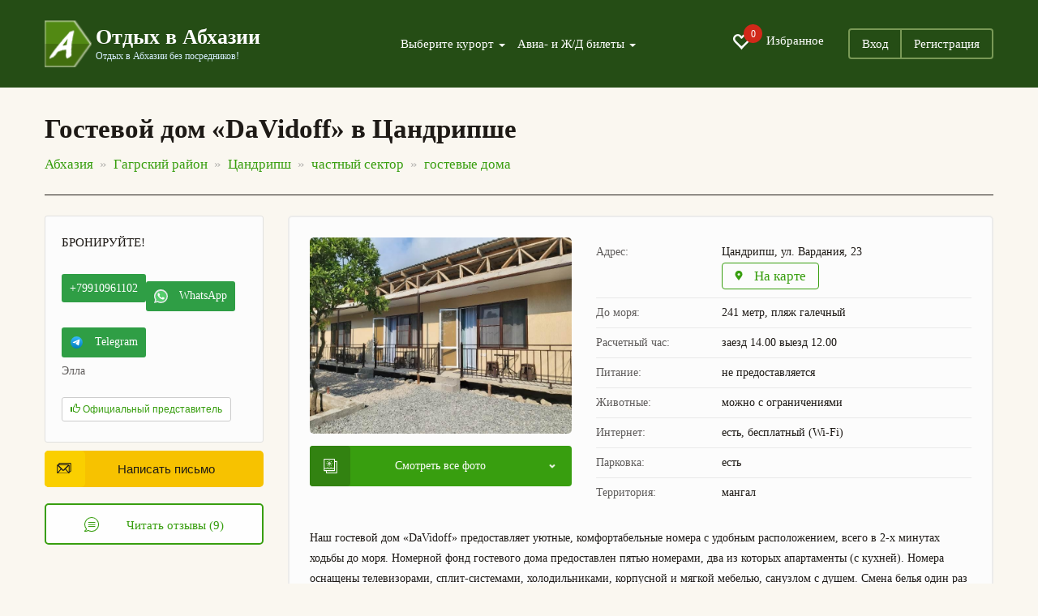

--- FILE ---
content_type: text/html; charset=UTF-8
request_url: https://otdyh-abhazia.ru/candripsh/gostevye-doma/gostevoj-dom-davidoff-candripsch-23020/
body_size: 17423
content:
<!DOCTYPE html>
<html lang="ru">
<head>
	<meta charset="utf-8">
	<meta http-equiv="X-UA-Compatible" content="IE=edge">
	<meta name="viewport" content="width=device-width, initial-scale=1, user-scalable=no, shrink-to-fit=no">
	<meta name="description" content="➤ Гостевой дом «DaVidoff», 
	Цандрипш, ул. Вардания, 23 - официальный сайт.
	☎ Телефоны: +79910961102.
	Цены 2026" />
	<meta name="keywords" content="Гостевой дом «DaVidoff» в Цандрипше цены 2026">
	<link rel="canonical" href="https://otdyh-abhazia.ru/candripsh/gostevye-doma/gostevoj-dom-davidoff-candripsch-23020/"/>

	<title>Гостевой дом «DaVidoff» - Цандрипш, ул. Вардания, 23 - официальный сайт: цены 2026, фото и отзывы</title>
	<link href="/css/bootstrap.min.css" rel="stylesheet">
	<link href="/css/jquery.fancybox.min.css" rel="stylesheet">
	<link href="/css/settings.css" rel="stylesheet">
	<link rel="stylesheet" type="text/css" href="/css/slick/slick.css"/>
	<link rel="stylesheet" type="text/css" href="/css/slick/slick-theme.css"/>
	<link href="/css/style.css" rel="stylesheet">


	<link href="/css/bootstrap-datepicker3.min.css" rel="stylesheet">



	<link rel="shortcut icon" href="/siteicon.png" type="image/x-icon">
	<link rel="icon" type="image/png" sizes="32x32"  href="/img/favicon-32x32.png">
	<!--
<link rel="icon" type="image/png" sizes="72x72"  href="images/icon-72.png">
<link rel="icon" type="image/png" sizes="96x96"  href="images/icon-96.png">
<link rel="icon" type="image/png" sizes="144x144"  href="images/icon-144.png">
<link rel="icon" type="image/png" sizes="168x168"  href="images/icon-168.png">
<link rel="icon" type="image/png" sizes="192x192"  href="images/icon-192.png">
<link rel="apple-touch-icon" href="images/icon-192.png">
<link rel="manifest" href="/manifest.json">-->

	<style>
		@media all and (max-width: 799px) {
			.fancybox-thumbs {
				top: auto;
				width: auto;
				bottom: 0;
				left: 0;
				right : 0;
				height: 95px;
				padding: 10px 10px 5px 10px;
				box-sizing: border-box;
				background: rgba(0, 0, 0, 0.3);
			}

			.fancybox-show-thumbs .fancybox-inner {
				right: 0;
				bottom: 95px;
			}
		}

		@media all and (min-width: 800px) {
			.fancybox-thumbs {
				background: rgba(0, 0, 0, 0.3);
			}
		}

		/*
		.slick-prev {
			left: -20px;
			z-index: 1;
			height: 40px;
			width: 40px;

			border-radius: 50%;
			box-shadow: 0 3px 20px rgba(0,0,0,.25),
			inset 0 2px 0 rgba(255,255,255,.6),
			0 2px 0 rgba(0,0,0,.1),
			inset 0 0 20px rgba(0,0,0,.1);
		}
		.slick-next {
			right: -20px;
			z-index: 1;
			height: 40px;
			width: 40px;
			border-radius: 50%;
			box-shadow: 0 3px 20px rgba(0,0,0,.25),
			inset 0 2px 0 rgba(255,255,255,.6),
			0 2px 0 rgba(0,0,0,.1),
			inset 0 0 20px rgba(0,0,0,.1);
		}*/


		.a_qr {
			padding: 0px 2px;
		}

		.a_qr img {
			width: 15px;
		}



	</style>
	<!--[if lt IE 9]>
	<script src="https://oss.maxcdn.com/html5shiv/3.7.2/html5shiv.min.js"></script>
	<script src="https://oss.maxcdn.com/respond/1.4.2/respond.min.js"></script>
	<![endif]-->
	<script type="application/ld+json">{"@context":"http:\/\/schema.org","@type":"LocalBusiness","name":"\u0413\u043e\u0441\u0442\u0435\u0432\u043e\u0439 \u0434\u043e\u043c \u00abDaVidoff\u00bb","image":"https:\/\/otdyh-abhazia.ru\/data\/n07-05-481729483548-2310.jpg","telephone":["+79910961102"],"address":{"@type":"PostalAddress","streetAddress":"\u0426\u0430\u043d\u0434\u0440\u0438\u043f\u0448, \u0443\u043b. \u0412\u0430\u0440\u0434\u0430\u043d\u0438\u044f, 23"},"priceRange":"\u043e\u0442 5500 \u0434\u043e 6600 \u0440\u0443\u0431. \u0432 \u0441\u0443\u0442\u043a\u0438","aggregateRating":{"@type":"AggregateRating","ratingValue":10,"bestRating":"10","worstRating":"1","ratingCount":"9"}}</script>
</head>
<body>
<div id="app">
	<section class="trav_1 trav_1_2">
		<header>
				<div class="container">
					<nav class="navbar navbar-default">
						<div class="container-fluid">
							<div class="navbar-header">
								<button type="button" class="navbar-toggle collapsed" data-toggle="collapse" data-target="#bs-example-navbar-collapse-1" aria-expanded="false">
									<span class="caret"></span>Меню
								</button>
								<a class="favorite-link favorite-link_mob" href="/favorites/"><i class="glyphicon glyphicon-heart-empty" aria-hidden="true"><span id="favorites_count_mob">0</span></i></a>
								<a class="navbar-brand" href="/">
									<table class="header_table">
										<tr>
											<td class="header_table_td1">
												<img src="/img/header_table_td1_img.png" alt="">
											</td>
											<td class="header_table_td2">
												<p class="header_table_td2_p">
													Отдых в Абхазии
												</p>
												<p class="header_table_td2_p2">
													Отдых в Абхазии без посредников!
												</p>
											</td>
										</tr>
									</table>
								</a>
							</div>

							<div class="collapse navbar-collapse" id="bs-example-navbar-collapse-1">
								<div class="header_nav">
									<ul class="nav navbar-nav">
										<li class="dropdown">
											<a href="#" class="dropdown-toggle" data-toggle="dropdown" role="button" aria-haspopup="true" aria-expanded="false">
												Выберите курорт <span class="caret"></span>
											</a>
											<div class="dropdown-menu">
												<ul>
												</ul><hr class="country-list-hr"><ul class="clearfix list-column-3 country-list"><li class="item"><a href="/gagrskij_rajon/" target="_self" style="">Гагрский район</a><span style="cat_obj_num"> 2401</span></li><li class="item"><a href="/alahadzy/" target="_self" style="">Алахадзы</a><span style="cat_obj_num"> 123</span></li><li class="item"><a href="/bagripsh/" target="_self" style="">Багрипш</a><span style="cat_obj_num"> 21</span></li><li class="item"><a href="/bzypta/" target="_self" style="">Бзыпта</a><span style="cat_obj_num"> 1</span></li><li class="item"><a href="/gagra/" target="_self" style="">Гагра</a><span style="cat_obj_num"> 1061</span></li><li class="item"><a href="/gechripsh/" target="_self" style="">Гечрипш</a><span style="cat_obj_num"> 69</span></li><li class="item"><a href="/grebeshok/" target="_self" style="">Гребешок</a><span style="cat_obj_num"> 3</span></li><li class="item"><a href="/ldzaa/" target="_self" style="">Лдзаа</a><span style="cat_obj_num"> 99</span></li><li class="item"><a href="/picunda/" target="_self" style="">Пицунда</a><span style="cat_obj_num"> 578</span></li><li class="item"><a href="/psahara/" target="_self" style="">Псахара</a><span style="cat_obj_num"> 2</span></li><li class="item"><a href="/candripsh/" target="_self" style="">Цандрипш</a><span style="cat_obj_num"> 444</span></li></ul><hr class="country-list-hr"><ul class="clearfix list-column-3 country-list"><li class="item"><a href="/gudautskij_rajon/" target="_self" style="">Гудаутский район</a><span style="cat_obj_num"> 691</span></li><li class="item"><a href="/aacy/" target="_self" style="">Аацы</a><span style="cat_obj_num"> 2</span></li><li class="item"><a href="/amzhikuhua/" target="_self" style="">Амжикухуа</a><span style="cat_obj_num"> 2</span></li><li class="item"><a href="/arsaul_primorskoe/" target="_self" style="">Арсаул (Приморское)</a><span style="cat_obj_num"> 62</span></li><li class="item"><a href="/gudauta/" target="_self" style="">Гудаута</a><span style="cat_obj_num"> 210</span></li><li class="item"><a href="/duripsh/" target="_self" style="">Дурипш</a><span style="cat_obj_num"> 1</span></li><li class="item"><a href="/zvandripsh/" target="_self" style="">Звандрипш</a><span style="cat_obj_num"> 1</span></li><li class="item"><a href="/kaldahuara/" target="_self" style="">Калдахуара</a><span style="cat_obj_num"> 1</span></li><li class="item"><a href="/kulanyrhua/" target="_self" style="">Куланырхуа</a><span style="cat_obj_num"> 1</span></li><li class="item"><a href="/lyhny/" target="_self" style="">Лыхны</a><span style="cat_obj_num"> 1</span></li><li class="item"><a href="/mgudzyrhua/" target="_self" style="">Мгудзырхуа</a><span style="cat_obj_num"> 2</span></li><li class="item"><a href="/mcara/" target="_self" style="">Мцара</a><span style="cat_obj_num"> 1</span></li><li class="item"><a href="/mysra/" target="_self" style="">Мысра</a><span style="cat_obj_num"> 1</span></li><li class="item"><a href="/novyj_afon/" target="_self" style="">Новый Афон</a><span style="cat_obj_num"> 394</span></li><li class="item"><a href="/psyrdzha/" target="_self" style="">Псырдзха</a><span style="cat_obj_num"> 3</span></li><li class="item"><a href="/hypsta/" target="_self" style="">Хыпста</a><span style="cat_obj_num"> 9</span></li></ul><hr class="country-list-hr"><ul class="clearfix list-column-3 country-list"><li class="item"><a href="/gulrypshskij_rajon/" target="_self" style="">Гулрыпшский район</a><span style="cat_obj_num"> 81</span></li><li class="item"><a href="/agudzera/" target="_self" style="">Агудзера</a><span style="cat_obj_num"> 50</span></li><li class="item"><a href="/bagmaran/" target="_self" style="">Багмаран</a><span style="cat_obj_num"> 2</span></li><li class="item"><a href="/gulrypsh/" target="_self" style="">Гулрыпш</a><span style="cat_obj_num"> 14</span></li><li class="item"><a href="/dranda/" target="_self" style="">Дранда</a><span style="cat_obj_num"> 1</span></li><li class="item"><a href="/machara/" target="_self" style="">Мачара</a><span style="cat_obj_num"> 14</span></li></ul><hr class="country-list-hr"><ul class="clearfix list-column-3 country-list"><li class="item"><a href="/ochamchirskij_rajon/" target="_self" style="">Очамчирский район</a><span style="cat_obj_num"> 51</span></li><li class="item"><a href="/arakich/" target="_self" style="">Аракич</a><span style="cat_obj_num"> 1</span></li><li class="item"><a href="/guada/" target="_self" style="">Гуада</a><span style="cat_obj_num"> 1</span></li><li class="item"><a href="/kyndyg/" target="_self" style="">Кындыг</a><span style="cat_obj_num"> 31</span></li><li class="item"><a href="/labra/" target="_self" style="">Лабра</a><span style="cat_obj_num"> 1</span></li><li class="item"><a href="/ochamchira/" target="_self" style="">Очамчира</a><span style="cat_obj_num"> 17</span></li></ul><hr class="country-list-hr"><ul class="clearfix list-column-3 country-list"><li class="item"><a href="/suhumskij_rajon/" target="_self" style="">Сухумский район</a><span style="cat_obj_num"> 921</span></li><li class="item"><a href="/sukhum/" target="_self" style="">Сухум</a><span style="cat_obj_num"> 889</span></li><li class="item"><a href="/eshera/" target="_self" style="">Эшера</a><span style="cat_obj_num"> 32</span></li></ul><hr class="country-list-hr"><ul class="clearfix list-column-3 country-list"><li class="item"><a href="/tkuarchalskij_rajon/" target="_self" style="">Ткуарчалский район</a><span style="cat_obj_num"> 1</span></li><li class="item"><a href="/okumi/" target="_self" style="">Окуми</a><span style="cat_obj_num"> 1</span></li>
												</ul>
											</div>
										</li>
										<li class="dropdown">
											<a href="#" class="dropdown-toggle" data-toggle="dropdown" role="button" aria-haspopup="true" aria-expanded="false">
												Авиа- и Ж/Д билеты <span class="caret"></span>
											</a>
											<ul class="dropdown-menu dropdown-menu-second">
												<li><a href="/zhd-bilety/">Ж/Д билеты</a></li>
												<li><a href="//aviabilety-online.otdyh-abhazia.ru">Авиабилеты</a></li>
											</ul>
										</li>
									</ul>
									<ul class="header_nav_ul">
										<li class="hidden-xs hidden-sm"><a class="favorite-link" href="/favorites/"><i class="glyphicon glyphicon-heart-empty" aria-hidden="true"><span id="favorites_count">0</span></i> Избранное</a></li>
										<li><a href="//otdyh-abhazia.ru/user/">Вход</a></li><li><a href="//otdyh-abhazia.ru/user/reg.php">Регистрация</a></li>
									</ul>
								</div>
							</div>
						</div>
					</nav>
				</div>
			</header>
	</section>
	
		<section class="trav_5">
			<div class="container">
				<h1 class="trav_5_h1">
					Гостевой дом «DaVidoff» в Цандрипше
				</h1>
			<ul class="trav_5_ul" itemtype="https://schema.org/BreadcrumbList" itemscope=""><li itemprop="itemListElement" itemscope="" itemtype="http://schema.org/ListItem"><a href="/abkhazia/" itemprop="item"><span itemprop="name">Абхазия</span></a><meta itemprop="position" content="1" /></li><li itemprop="itemListElement" itemscope="" itemtype="http://schema.org/ListItem"><a href="/gagrskij_rajon/" itemprop="item"><span itemprop="name">Гагрский район</span></a><meta itemprop="position" content="2" /></li><li itemprop="itemListElement" itemscope="" itemtype="http://schema.org/ListItem"><a href="/candripsh/" itemprop="item"><span itemprop="name">Цандрипш</span></a><meta itemprop="position" content="3" /></li><li itemprop="itemListElement" itemscope="" itemtype="http://schema.org/ListItem"><a href="/candripsh/chastnyj_sektor/" itemprop="item"><span itemprop="name">частный сектор</span></a><meta itemprop="position" content="4" /></li><li class="active" itemprop="itemListElement" itemscope="" itemtype="http://schema.org/ListItem"><a href="/candripsh/gostevye-doma/" itemprop="item"><span itemprop="name">гостевые дома</span></a><meta itemprop="position" content="5" /></li></ul>
			</div>
		</section>
		
		<!--оъект -->
		<section class="trav_6 trav_8">
			<div class="container">
				<div class="trav_6_cont">
					<div class="row" data-sticky_parent>
						<div class="col-md-3 col-sm-12 trav_6_l" data-sticky_column>
						
							<div class="trav_8_l_div1">
								<div class="trav_8_l_div1_t">
									<img src="/img/trav_8_l_div1_t_img.svg" alt="">
									БРОНИРУЙТЕ!
								</div><div class="trav_8_l_div1_b"><div class="trav_8_l_div1_b_div"><a href="tel:+79910961102" class="phone-link">+79910961102</a><a href="#myModalQR" class="a_qr visible-md-inline-block visible-lg-inline-block btn btn-lg btn-default" data-toggle="modal" data-phone_id="phone1" title="Нажмите, чтобы написать в Whatsapp с телефона"><img src="/img/trav_8_l_div1_b_div_img.svg" alt="есть WhatsApp"> WhatsApp</a>
<a href="https://t.me/Ella51020?text=https%3A%2F%2Fotdyh-abhazia.ru%2Fcandripsh%2Fgostevye-doma%2Fgostevoj-dom-davidoff-candripsch-23020%2F" target="_blank" class="a_qr visible-md-inline-block visible-lg-inline-block  btn btn-default" data-toggle="modal" data-phone_id="phone1telegram" title="Нажмите, чтобы написать в Telegram с телефона">
<img src="/img/trav_8_l_div1_b_div_img-tg.svg" alt="есть Telegram"><span> Telegram</span></a></div><a class="trav_8_l_div1_b_a visible-sm-inline-block visible-xs-inline-block btn btn-default" id="phone1" title="написать WhatsApp" href="whatsapp://send?phone=+79910961102&text=%D0%97%D0%B4%D1%80%D0%B0%D0%B2%D1%81%D1%82%D0%B2%D1%83%D0%B9%D1%82%D0%B5%2C+%D0%AD%D0%BB%D0%BB%D0%B0%21+%D0%9C%D1%8B+%D0%BD%D0%B0%D1%88%D0%BB%D0%B8+%D0%92%D0%B0%D1%88%D0%B5+%D0%BE%D0%B1%D1%8A%D1%8F%D0%B2%D0%BB%D0%B5%D0%BD%D0%B8%D0%B5+%D0%BD%D0%B0+https%3A%2F%2Fotdyh-abhazia.ru%2Fcandripsh%2Fgostevye-doma%2Fgostevoj-dom-davidoff-candripsch-23020%2F . "><img src="/img/trav_8_l_div1_b_div_img.svg" alt=""> WhatsApp</a>
<a href="https://t.me/Ella51020?text=https%3A%2F%2Fotdyh-abhazia.ru%2Fcandripsh%2Fgostevye-doma%2Fgostevoj-dom-davidoff-candripsch-23020%2F" target="_blank" class="trav_8_l_div1_b_a visible-sm-inline-block visible-xs-inline-block btn btn-default" data-toggle="modal" data-phone_id="phone1telegram" title="Нажмите, чтобы написать в Telegram с телефона">
<img src="/img/trav_8_l_div1_b_div_img-tg.svg" alt="есть Telegram"><span> Telegram</span></a><p class="trav_8_l_div1_b_p">Элла</p><button id="btn-tooltip" class="btn btn-sm btn-default" style="color: #389e0f" title="" data-original-title="Защита туриста. Безопасное внесение предоплаты. Гарантия бронирования предоставляется сайтом otdyh-abhazia.ru"><span class="glyphicon glyphicon-thumbs-up" aria-hidden="true"></span> Официальный представитель</button></div></div>
							<div class="trav_8_l_div2">
								
								<a href="#myModalMail" class="trav_8_l_div2_a btn_1" data-toggle="modal">
									<img src="/img/trav_8_l_div2_a_img.svg" alt="">
									Написать письмо
								</a>
								<a href="#trav_8_r_div_last" class="anchor trav_8_l_div2_a2 btn_2">
									<svg xmlns="http://www.w3.org/2000/svg" width="18" height="18" viewBox="0 0 4.16 4.16"><defs><style>.a{fill-rule:evenodd;}</style></defs><title>trav_8_l_div2_a2_img</title><path class="a" d="M3.55.61A2.08,2.08,0,0,0,.61.61,2.09,2.09,0,0,0,.47,3.4a.75.75,0,0,1-.33.38A.2.2,0,0,0,0,4a.19.19,0,0,0,.16.17H.35a1.36,1.36,0,0,0,.74-.24,2.16,2.16,0,0,0,1,.24,2,2,0,0,0,1.47-.61,2,2,0,0,0,.61-1.47A2,2,0,0,0,3.55.61ZM3.39,3.39a1.85,1.85,0,0,1-1.31.54,1.79,1.79,0,0,1-.93-.26H1.09L1,3.68a1.06,1.06,0,0,1-.65.24,1.2,1.2,0,0,0,.36-.49.13.13,0,0,0,0-.13A1.83,1.83,0,0,1,.78.78,1.82,1.82,0,0,1,2.08.23,1.86,1.86,0,0,1,3.39,3.39Z"/><path class="a" d="M3,1.39H1.21a.12.12,0,0,0-.12.12.12.12,0,0,0,.12.12H3a.12.12,0,0,0,.12-.12A.12.12,0,0,0,3,1.39Z"/><path class="a" d="M3,2H1.21a.12.12,0,0,0-.12.12.12.12,0,0,0,.12.12H3a.12.12,0,0,0,.12-.12A.12.12,0,0,0,3,2Z"/><path class="a" d="M3,2.53H1.21a.12.12,0,0,0-.12.12.12.12,0,0,0,.12.12H3a.12.12,0,0,0,.12-.12A.12.12,0,0,0,3,2.53Z"/></svg>
									Читать отзывы (9)
								</a>
							</div>
						</div>
						
						<div class="col-md-9 col-sm-12 trav_6_r">
							<div class="trav_8_r_div1 trav_8_r_item">
								<div class="row">

									<div class="col-sm-5 col-xs-12">
										<img src="//otdyh-abhazia.ru/data/n07-05-481729483548-2310.jpg" alt="" class="trav_8_r_div1_l_img">
										<a href="#trav_8_r_div2" class="trav_8_r_div1_l_a anchor">
											<img src="/img/trav_8_r_div1_l_a_img.svg" alt="">
											Смотреть все фото
										</a>
									</div>

									<div class="col-sm-7 col-xs-12">
										<table class="trav_8_r_div1_table">
											<tr>
												<td>Адрес:</td>
												<td>Цандрипш, ул. Вардания, 23<a href="#myModal" class="trav_8_r_div1_table_a" data-toggle="modal" data-load-remote="//otdyh-abhazia.ru/map.php?idobj=23020" data-remote-target="#myModal .modal-body">
														<svg xmlns="http://www.w3.org/2000/svg" width="10" height="12" viewBox="0 0 2.05 2.73"><defs><style>.a{fill-rule:evenodd;}</style></defs><title>trav_8_r_div1_table_a_img</title><path class="a" d="M1,2.73A.07.07,0,0,1,1,2.7l-.74-1,0,0A1,1,0,0,1,0,1,1,1,0,0,1,2.05,1a1,1,0,0,1-.2.6l0,0-.73,1a.08.08,0,0,1-.07,0Zm0-2H1A.35.35,0,0,0,.68,1,.35.35,0,0,0,1,1.37.35.35,0,0,0,1.37,1,.35.35,0,0,0,1,.68Z"/></svg>
														На карте
													</a></td>
											</tr>
											<tr>
												<td>До моря:</td>
												<td> 241 метр, пляж галечный</td>
											</tr>
											<tr>
												<td>Расчетный час:</td>
												<td>заезд 14.00 выезд 12.00</td>
											</tr>
											<tr>
												<td>Питание:</td>
												<td>не предоставляется</td>
											</tr>
											<tr>
												<td>Животные:</td>
												<td>можно с ограничениями</td>
											</tr>
											<tr>
												<td>Интернет:</td>
												<td>есть, бесплатный (Wi-Fi)</td>
											</tr>
											<tr>
												<td>Парковка:</td>
												<td>есть</td>
											</tr>
											<tr>
												<td>Территория:</td>
												<td>мангал</td>
											</tr>
										</table>
									</div>	
								</div>

								<div class="trav_8_r_div1_b">
									<p  class="trav_8_r_div1_b_p">Наш гостевой дом «DaVidoff» предоставляет уютные, комфортабельные номера с удобным расположением, всего в 2-х минутах ходьбы до моря. Номерной фонд гостевого дома предоставлен пятью номерами, два из которых апартаменты (с кухней).

Номера оснащены телевизорами, сплит-системами, холодильниками, корпусной и мягкой мебелью, санузлом с душем.
Смена белья один раз в 7 дней. На территории расположена кухня открытого типа, под навесом, со всем кухонным инвентарем, для самостоятельного приготовления пищи. Предоставляется зона для отдыха, мангал, бесплатная парковка перед домом.

В шаговой доступности от гостевого дома расположены магазины, столовые, кафе, рынок.
Также по договорённости возможна организация трансфера и экскурсий по достопримечательностям Абхазии за отдельную плату.

Чтобы заказать трансфер, Вам необходимо сообщить следующие сведения:
дата и время прибытия
номер рейса (для ж/д транспорта, номер поезда и вагона)
место прибытия
количество человек
номер телефона, который обязательно должен быть включён в момент прибытия

Предоставляемые услуги
Автостоянка
Место для отдыха
Интернет в номерах
Мангал
Встреча на ж/д вокзале
Встреча в аэропорту
Кухня
Работает зимой
Правила проживания
Время заезда: 14:00
Время выезда: 12:00
Принимаем с детьми: Любого возраста
Проживание с животными: Запрещено
Курение на территории: Разрешено в специальных местах</p>
									<p class="trav_8_r_div1_b_p2">
										Поделиться в соц.сетях
									</p>
									<script src="//yastatic.net/es5-shims/0.0.2/es5-shims.min.js"></script>
<script src="//yastatic.net/share2/share.js" defer></script>
<div class="ya-share2" data-services="vkontakte,odnoklassniki,facebook,moimir,gplus,twitter,whatsapp,telegram"></div>
								</div>
							</div>
							
									<div class="trav_8_r_div2 trav_8_r_item" id="trav_8_r_div2">
										<div class="row photo">
									<div class="col-sm-3 col-xs-6">
										<a style="background-image: url('/data/s07-05-481729483548-2310.jpg');" data-fancybox="gallery23020" href="/data/n07-05-481729483548-2310.jpg">
										<img src="/data/s07-05-481729483548-2310.jpg" alt="Гостевой дом «DaVidoff»" title="Гостевой дом «DaVidoff»">
										
										</a>
									</div></div>
									</div>
				<div class="trav_8_r_div2 trav_8_r_item">
								<div class="trav_8_r_div4_t">
									<span class="trav_8_r_div4_t_l" id="number_name_span23021">Номер Люкс</span>
									<div style="display: inline-grid;">
									<a href="#myModalBooking" class="trav_8_r_div4_t_a btn_1" data-toggle="modal" data-obj_id="23021">
										<img src="/img/trav_8_r_div4_t_a_img.svg" alt="">
										Заявка на бронирование
									</a><button id="btn-tooltip" class="btn btn-sm btn-default" style="color: #389e0f" title="Защита туриста. Безопасное внесение предоплаты. Гарантия бронирования предоставляется сайтом otdyh-abhazia.ru"><span class="glyphicon glyphicon-thumbs-up" aria-hidden="true"></span> Безопасное бронирование</button>
									</div>
								</div>
								<table class="trav_8_r_div4_table">
									<tr>
										<td>
											Мест:
										</td>
										<td>
											2, дополнительных: 1
										</td>
									</tr>
									<tr>
										<td>
											Дети без места:
										</td>
										<td>
											0 макс. возраст: 0
										</td>
									</tr>
									<tr>
										<td>
											В&nbsp;номере:
										</td>
										<td>
											ванна, душ, туалет, умывальник, горячая вода, кондиционер, телевизор, холодильник
										</td>
									</tr>
								<tr>
										<td>
										</td>
										<td>
											3 Номера Люкс с одной двуспальной кроватью
										</td>
									</tr>
								</table><div class="row photo">
									<div class="col-sm-3 col-xs-6">
										<a style="background-image: url('/data/s07-06-051729483565-5881.jpg');" data-fancybox="gallery23021" href="/data/n07-06-051729483565-5881.jpg">
										<img src="/data/s07-06-051729483565-5881.jpg" alt="Гостевой дом «DaVidoff» - номер Люкс" title="Гостевой дом «DaVidoff» - номер Люкс">
										
										</a>
									</div>
									<div class="col-sm-3 col-xs-6">
										<a style="background-image: url('/data/s07-06-061729483566-4180.jpg');" data-fancybox="gallery23021" href="/data/n07-06-061729483566-4180.jpg">
										<img src="/data/s07-06-061729483566-4180.jpg" alt="Гостевой дом «DaVidoff» - номер Люкс фото" title="Гостевой дом «DaVidoff» - номер Люкс фото">
										
										</a>
									</div>
									<div class="col-sm-3 col-xs-6">
										<a style="background-image: url('/data/s07-06-071729483567-9721.jpg');" data-fancybox="gallery23021" href="/data/n07-06-071729483567-9721.jpg">
										<img src="/data/s07-06-071729483567-9721.jpg" alt="Гостевой дом «DaVidoff» - номер Люкс фото 2" title="Гостевой дом «DaVidoff» - номер Люкс фото 2">
										
										</a>
									</div>
									<div class="col-sm-3 col-xs-6">
										<a style="background-image: url('/data/s07-06-081729483568-4128.jpg');" data-fancybox="gallery23021" href="/data/n07-06-081729483568-4128.jpg">
										<img src="/data/s07-06-081729483568-4128.jpg" alt="Гостевой дом «DaVidoff» - номер Люкс фото 3" title="Гостевой дом «DaVidoff» - номер Люкс фото 3">
										
										</a>
									</div></div>
									<div class="row">
										<div class="col-sm-6 col-xs-12"><table class="trav_8_r_div3_table">
											<tr>
												<td>
													01.07.2025 - 30.09.2025
												</td>
												<td>
													<p class="trav_8_r_div3_table_p">
														5500 р.
													</p>
													<p class="trav_8_r_div3_table_p2">
														за помещение
													</p>
												</td>
											</tr></table></div>
									</div></div>
				<div class="trav_8_r_div2 trav_8_r_item">
								<div class="trav_8_r_div4_t">
									<span class="trav_8_r_div4_t_l" id="number_name_span23022">Номер Люкс с кухней</span>
									<div style="display: inline-grid;">
									<a href="#myModalBooking" class="trav_8_r_div4_t_a btn_1" data-toggle="modal" data-obj_id="23022">
										<img src="/img/trav_8_r_div4_t_a_img.svg" alt="">
										Заявка на бронирование
									</a><button id="btn-tooltip" class="btn btn-sm btn-default" style="color: #389e0f" title="Защита туриста. Безопасное внесение предоплаты. Гарантия бронирования предоставляется сайтом otdyh-abhazia.ru"><span class="glyphicon glyphicon-thumbs-up" aria-hidden="true"></span> Безопасное бронирование</button>
									</div>
								</div>
								<table class="trav_8_r_div4_table">
									<tr>
										<td>
											Мест:
										</td>
										<td>
											2, дополнительных: 1
										</td>
									</tr>
									<tr>
										<td>
											Дети без места:
										</td>
										<td>
											0 макс. возраст: 0
										</td>
									</tr>
									<tr>
										<td>
											В&nbsp;номере:
										</td>
										<td>
											ванна, душ, туалет, умывальник, горячая вода, кондиционер, телевизор, холодильник
										</td>
									</tr>
								<tr>
										<td>
										</td>
										<td>
											2 Номера Люкс с кухней
										</td>
									</tr>
								</table><div class="row photo">
									<div class="col-sm-3 col-xs-6">
										<a style="background-image: url('/data/s10-24-281685777068-9729.jpg');" data-fancybox="gallery23022" href="/data/n10-24-281685777068-9729.jpg">
										<img src="/data/s10-24-281685777068-9729.jpg" alt="Гостевой дом «DaVidoff» - номер Люкс с кухней" title="Гостевой дом «DaVidoff» - номер Люкс с кухней">
										
										</a>
									</div>
									<div class="col-sm-3 col-xs-6">
										<a style="background-image: url('/data/s10-24-281685777068-8217.jpg');" data-fancybox="gallery23022" href="/data/n10-24-281685777068-8217.jpg">
										<img src="/data/s10-24-281685777068-8217.jpg" alt="Гостевой дом «DaVidoff» - номер Люкс с кухней фото" title="Гостевой дом «DaVidoff» - номер Люкс с кухней фото">
										
										</a>
									</div>
									<div class="col-sm-3 col-xs-6">
										<a style="background-image: url('/data/s07-06-271729483587-554.jpg');" data-fancybox="gallery23022" href="/data/n07-06-271729483587-554.jpg">
										<img src="/data/s07-06-271729483587-554.jpg" alt="Гостевой дом «DaVidoff» - номер Люкс с кухней фото 2" title="Гостевой дом «DaVidoff» - номер Люкс с кухней фото 2">
										
										</a>
									</div>
									<div class="col-sm-3 col-xs-6">
										<a style="background-image: url('/data/s07-06-281729483588-1472.jpg');" data-fancybox="gallery23022" href="/data/n07-06-281729483588-1472.jpg"class="trav_8_r_div2_a_last">
										<img src="/data/s07-06-281729483588-1472.jpg" alt="Гостевой дом «DaVidoff» - номер Люкс с кухней фото 3" title="Гостевой дом «DaVidoff» - номер Люкс с кухней фото 3">
										<div class="trav_8_r_div2_a_last_div">
												<img src="/img/trav_8_r_div2_a_last_div_img.svg" alt=""><p>Смотреть еще<br>7 фото</p>
											</div>
										</a>
									</div></div><div class="row photo hidden">
									<div class="col-sm-3 col-xs-6">
										<a style="background-image: url('/data/s07-06-311729483591-184.jpg');" data-fancybox="gallery23022" href="/data/n07-06-311729483591-184.jpg">
										<img src="/data/s07-06-311729483591-184.jpg" alt="Гостевой дом «DaVidoff» - номер Люкс с кухней фото 4" title="Гостевой дом «DaVidoff» - номер Люкс с кухней фото 4">
										
										</a>
									</div>
									<div class="col-sm-3 col-xs-6">
										<a style="background-image: url('/data/s07-06-331729483593-9555.jpg');" data-fancybox="gallery23022" href="/data/n07-06-331729483593-9555.jpg">
										<img src="/data/s07-06-331729483593-9555.jpg" alt="Гостевой дом «DaVidoff» - номер Люкс с кухней фото 5" title="Гостевой дом «DaVidoff» - номер Люкс с кухней фото 5">
										
										</a>
									</div>
									<div class="col-sm-3 col-xs-6">
										<a style="background-image: url('/data/s07-06-351729483595-2830.jpg');" data-fancybox="gallery23022" href="/data/n07-06-351729483595-2830.jpg">
										<img src="/data/s07-06-351729483595-2830.jpg" alt="Гостевой дом «DaVidoff» - номер Люкс с кухней фото 6" title="Гостевой дом «DaVidoff» - номер Люкс с кухней фото 6">
										
										</a>
									</div>
									<div class="col-sm-3 col-xs-6">
										<a style="background-image: url('/data/s07-06-361729483596-8604.jpg');" data-fancybox="gallery23022" href="/data/n07-06-361729483596-8604.jpg">
										<img src="/data/s07-06-361729483596-8604.jpg" alt="Гостевой дом «DaVidoff» - номер Люкс с кухней фото 7" title="Гостевой дом «DaVidoff» - номер Люкс с кухней фото 7">
										
										</a>
									</div></div><div class="row photo hidden">
									<div class="col-sm-3 col-xs-6">
										<a style="background-image: url('/data/s07-06-371729483597-6094.jpg');" data-fancybox="gallery23022" href="/data/n07-06-371729483597-6094.jpg">
										<img src="/data/s07-06-371729483597-6094.jpg" alt="Гостевой дом «DaVidoff» - номер Люкс с кухней фото 8" title="Гостевой дом «DaVidoff» - номер Люкс с кухней фото 8">
										
										</a>
									</div>
									<div class="col-sm-3 col-xs-6">
										<a style="background-image: url('/data/s07-06-371729483597-8311.jpg');" data-fancybox="gallery23022" href="/data/n07-06-371729483597-8311.jpg">
										<img src="/data/s07-06-371729483597-8311.jpg" alt="Гостевой дом «DaVidoff» - номер Люкс с кухней фото 9" title="Гостевой дом «DaVidoff» - номер Люкс с кухней фото 9">
										
										</a>
									</div>
									<div class="col-sm-3 col-xs-6">
										<a style="background-image: url('/data/s07-06-391729483599-3280.jpg');" data-fancybox="gallery23022" href="/data/n07-06-391729483599-3280.jpg">
										<img src="/data/s07-06-391729483599-3280.jpg" alt="Гостевой дом «DaVidoff» - номер Люкс с кухней фото 10" title="Гостевой дом «DaVidoff» - номер Люкс с кухней фото 10">
										
										</a>
									</div></div>
									<div class="row">
										<div class="col-sm-6 col-xs-12"><table class="trav_8_r_div3_table">
											<tr>
												<td>
													01.07.2025 - 30.09.2025
												</td>
												<td>
													<p class="trav_8_r_div3_table_p">
														6600 р.
													</p>
													<p class="trav_8_r_div3_table_p2">
														за помещение
													</p>
												</td>
											</tr></table></div>
									</div></div>
							<div class="trav_8_r_div_last" id="trav_8_r_div_last">
								<a href="/candripsh/gostevye-doma/gostevoj-dom-davidoff-candripsch-23020/addreview/" class="btn_1 trav_8_r_div_last_a">
									<img src="/img/trav_8_r_div_last_a_img.svg" alt="">
									Написать отзыв
								</a>
							</div>
						</div>
					</div>
				</div>			
			</div>
		</section>	
				
		<!--отзывы -->
		<section class="trav_9">
			<div class="container">
				<div id="reviews">
				
				<div class="trav_9_item">
					<div class="row">
						<div class="trav_9_item_l col-md-9 col-sm-12">
							<div class="trav_9_item_l_div">
								<div class="trav_9_item_l_div_t">
									<p class="trav_9_item_l_div_t_p2">
									Отдыхали в этом гостевом доме в сентябре 2022 года.Как же нам повезло,что мы выбрали именно этот гостевой дом!Номер великолепный!Расположение просто мечта-море 2 минуты прогулочным шагом.Цент посёлка,где рынок,магазины,аптека,столовые и кафе минут 5.Для нас на отдыхе это важно-не хочется тратить время на дорогу на море или же в магазин.Хочется уделить больше времени именно отдыху!!!Ну и вишенка на торте,как говорится,это хозяева-добрые,отзывчивые и очень гостеприимные люди!Вернемся ещё обязательно!
									</p>
								</div>							
								<div class="trav_9_item_l_div_b">
									<table class="trav_9_item_l_table">
										<tr class="trav_9_item_l_table_tr1">
											<td class="trav_9_item_l_table_tr1_td1">
												<p class="trav_9_item_l_table_tr1_td1_p">
													Наталья
												</p>
												<p class="trav_9_item_l_table_tr1_td1_p2">
													Период поездки: сентябрь 2022
												</p>
											</td>
											<td class="trav_9_item_l_table_tr1_td2">
												<ul>
													<li>отдых</li>
													<li>группа друзей</li>
												</ul>
											</td>
										</tr>
										<tr class="trav_9_item_l_table_tr2">
											<td class="trav_9_item_l_table_tr2_td1">
												<table>
													<tr>
														<td>
															<img src="/img/trav_9_plus.svg" alt="">
														</td>
														<td>
															<p class="trav_9_item_l_table_tr2_p">
																Плюсы:
															</p>
															<p class="trav_9_item_l_table_tr2_p2">
																Расположение,чистота,уют.
															</p>
														</td>
													</tr>
												</table>
											</td>
											<td class="trav_9_item_l_table_tr2_td2">
												<table>
													<tr>
														<td>
															<img src="/img/trav_9_minus.svg" alt="">
														</td>
														<td>
															<p class="trav_9_item_l_table_tr2_p">
																Минусы:
															</p>
															<p class="trav_9_item_l_table_tr2_p2">
																Мы не нашли)
															</p>
														</td>
													</tr>
												</table>
											</td>
										</tr>
									</table>
								</div>
							</div>
						</div>
						<div class="trav_9_item_r col-md-3 col-sm-12">
							<div class="trav_9_item_r_div">
								<table class="trav_9_item_r_table">
									<tr>
										<td>Общее впечатление</td>
										<td><span class="bg-success">10</span></td>
									</tr>
									<tr>
										<td>Цена-качество</td>
										<td><span class="bg-success">10</span></td>
									</tr>
									<tr>
										<td>Wi-Fi</td>
										<td><span class="bg-success">10</span></td>
									</tr>
									<tr>
										<td>Персонал</td>
										<td><span class="bg-success">10</span></td>
									</tr>
									<tr>
										<td>Чистота</td>
										<td><span class="bg-success">10</span></td>
									</tr>
									<tr>
										<td>Комфорт</td>
										<td><span class="bg-success">10</span></td>
									</tr>
									<tr>
										<td>Удобства</td>
										<td><span class="bg-success">10</span></td>
									</tr>
									<tr>
										<td>Питание</td>
										<td><span class="bg-success">10</span></td>
									</tr>
									<tr>
										<td>Расположение</td>
										<td><span class="bg-success">10</span></td>
									</tr>
								</table>
							</div>		
						</div>
					</div>
				</div>
				<div class="trav_9_item">
					<div class="row">
						<div class="trav_9_item_l col-md-9 col-sm-12">
							<div class="trav_9_item_l_div">
								<div class="trav_9_item_l_div_t">
									<p class="trav_9_item_l_div_t_p2">
									Очень уютный гостевой дом с заботливыми хозяевами. До моря 2 минуты. Всем советую!!!👍😍🙌
									</p>
								</div>							
								<div class="trav_9_item_l_div_b">
									<table class="trav_9_item_l_table">
										<tr class="trav_9_item_l_table_tr1">
											<td class="trav_9_item_l_table_tr1_td1">
												<p class="trav_9_item_l_table_tr1_td1_p">
													Давид
												</p>
												<p class="trav_9_item_l_table_tr1_td1_p2">
													Период поездки: сентябрь 2023
												</p>
											</td>
											<td class="trav_9_item_l_table_tr1_td2">
												<ul>
													<li>отдых</li>
													<li>семьи с маленькими детьми</li>
												</ul>
											</td>
										</tr>
										<tr class="trav_9_item_l_table_tr2">
											<td class="trav_9_item_l_table_tr2_td1">
												<table>
													<tr>
														<td>
															<img src="/img/trav_9_plus.svg" alt="">
														</td>
														<td>
															<p class="trav_9_item_l_table_tr2_p">
																Плюсы:
															</p>
															<p class="trav_9_item_l_table_tr2_p2">
																
															</p>
														</td>
													</tr>
												</table>
											</td>
											<td class="trav_9_item_l_table_tr2_td2">
												<table>
													<tr>
														<td>
															<img src="/img/trav_9_minus.svg" alt="">
														</td>
														<td>
															<p class="trav_9_item_l_table_tr2_p">
																Минусы:
															</p>
															<p class="trav_9_item_l_table_tr2_p2">
																
															</p>
														</td>
													</tr>
												</table>
											</td>
										</tr>
									</table>
								</div>
							</div>
						</div>
						<div class="trav_9_item_r col-md-3 col-sm-12">
							<div class="trav_9_item_r_div">
								<table class="trav_9_item_r_table">
									<tr>
										<td>Общее впечатление</td>
										<td><span class="bg-success">10</span></td>
									</tr>
									<tr>
										<td>Цена-качество</td>
										<td><span class="bg-success">10</span></td>
									</tr>
									<tr>
										<td>Wi-Fi</td>
										<td><span class="bg-success">10</span></td>
									</tr>
									<tr>
										<td>Персонал</td>
										<td><span class="bg-success">10</span></td>
									</tr>
									<tr>
										<td>Чистота</td>
										<td><span class="bg-success">10</span></td>
									</tr>
									<tr>
										<td>Комфорт</td>
										<td><span class="bg-success">10</span></td>
									</tr>
									<tr>
										<td>Удобства</td>
										<td><span class="bg-success">10</span></td>
									</tr>
									<tr>
										<td>Питание</td>
										<td><span class="bg-success">10</span></td>
									</tr>
									<tr>
										<td>Расположение</td>
										<td><span class="bg-success">10</span></td>
									</tr>
								</table>
							</div>		
						</div>
					</div>
				</div>
				<div class="trav_9_item">
					<div class="row">
						<div class="trav_9_item_l col-md-9 col-sm-12">
							<div class="trav_9_item_l_div">
								<div class="trav_9_item_l_div_t">
									<p class="trav_9_item_l_div_t_p2">
									Отличный место♥️. Все чисто, уютно, сделано со вкусом. Приятный дизайн, новая мебель, белоснежные пушистые полотенца.Удобное местоположение,до моря всего 5 минут😍
А самое говное добрые и гостеприимные хозяева🙏🏻
приеду еще раз!
									</p>
								</div>							
								<div class="trav_9_item_l_div_b">
									<table class="trav_9_item_l_table">
										<tr class="trav_9_item_l_table_tr1">
											<td class="trav_9_item_l_table_tr1_td1">
												<p class="trav_9_item_l_table_tr1_td1_p">
													Катрин
												</p>
												<p class="trav_9_item_l_table_tr1_td1_p2">
													Период поездки: сентябрь 2023
												</p>
											</td>
											<td class="trav_9_item_l_table_tr1_td2">
												<ul>
													<li>отдых</li>
													<li>семьи со взрослыми детьми</li>
												</ul>
											</td>
										</tr>
										<tr class="trav_9_item_l_table_tr2">
											<td class="trav_9_item_l_table_tr2_td1">
												<table>
													<tr>
														<td>
															<img src="/img/trav_9_plus.svg" alt="">
														</td>
														<td>
															<p class="trav_9_item_l_table_tr2_p">
																Плюсы:
															</p>
															<p class="trav_9_item_l_table_tr2_p2">
																
															</p>
														</td>
													</tr>
												</table>
											</td>
											<td class="trav_9_item_l_table_tr2_td2">
												<table>
													<tr>
														<td>
															<img src="/img/trav_9_minus.svg" alt="">
														</td>
														<td>
															<p class="trav_9_item_l_table_tr2_p">
																Минусы:
															</p>
															<p class="trav_9_item_l_table_tr2_p2">
																
															</p>
														</td>
													</tr>
												</table>
											</td>
										</tr>
									</table>
								</div>
							</div>
						</div>
						<div class="trav_9_item_r col-md-3 col-sm-12">
							<div class="trav_9_item_r_div">
								<table class="trav_9_item_r_table">
									<tr>
										<td>Общее впечатление</td>
										<td><span class="bg-success">10</span></td>
									</tr>
									<tr>
										<td>Цена-качество</td>
										<td><span class="bg-success">10</span></td>
									</tr>
									<tr>
										<td>Wi-Fi</td>
										<td><span class="bg-success">10</span></td>
									</tr>
									<tr>
										<td>Персонал</td>
										<td><span class="bg-success">10</span></td>
									</tr>
									<tr>
										<td>Чистота</td>
										<td><span class="bg-success">10</span></td>
									</tr>
									<tr>
										<td>Комфорт</td>
										<td><span class="bg-success">10</span></td>
									</tr>
									<tr>
										<td>Удобства</td>
										<td><span class="bg-success">10</span></td>
									</tr>
									<tr>
										<td>Питание</td>
										<td><span class="bg-success">10</span></td>
									</tr>
									<tr>
										<td>Расположение</td>
										<td><span class="bg-success">10</span></td>
									</tr>
								</table>
							</div>		
						</div>
					</div>
				</div>
				<div class="trav_9_item">
					<div class="row">
						<div class="trav_9_item_l col-md-9 col-sm-12">
							<div class="trav_9_item_l_div">
								<div class="trav_9_item_l_div_t">
									<p class="trav_9_item_l_div_t_p2">
									Очень понравилось, море рядом, в номере всё чистенько хозяйка очень приветливая, рекомендую.
									</p>
								</div>							
								<div class="trav_9_item_l_div_b">
									<table class="trav_9_item_l_table">
										<tr class="trav_9_item_l_table_tr1">
											<td class="trav_9_item_l_table_tr1_td1">
												<p class="trav_9_item_l_table_tr1_td1_p">
													Альбина
												</p>
												<p class="trav_9_item_l_table_tr1_td1_p2">
													Период поездки: сентябрь 2023
												</p>
											</td>
											<td class="trav_9_item_l_table_tr1_td2">
												<ul>
													<li>отдых</li>
													<li>индивидуальные путешественники</li>
												</ul>
											</td>
										</tr>
										<tr class="trav_9_item_l_table_tr2">
											<td class="trav_9_item_l_table_tr2_td1">
												<table>
													<tr>
														<td>
															<img src="/img/trav_9_plus.svg" alt="">
														</td>
														<td>
															<p class="trav_9_item_l_table_tr2_p">
																Плюсы:
															</p>
															<p class="trav_9_item_l_table_tr2_p2">
																
															</p>
														</td>
													</tr>
												</table>
											</td>
											<td class="trav_9_item_l_table_tr2_td2">
												<table>
													<tr>
														<td>
															<img src="/img/trav_9_minus.svg" alt="">
														</td>
														<td>
															<p class="trav_9_item_l_table_tr2_p">
																Минусы:
															</p>
															<p class="trav_9_item_l_table_tr2_p2">
																
															</p>
														</td>
													</tr>
												</table>
											</td>
										</tr>
									</table>
								</div>
							</div>
						</div>
						<div class="trav_9_item_r col-md-3 col-sm-12">
							<div class="trav_9_item_r_div">
								<table class="trav_9_item_r_table">
									<tr>
										<td>Общее впечатление</td>
										<td><span class="bg-success">10</span></td>
									</tr>
									<tr>
										<td>Цена-качество</td>
										<td><span class="bg-success">10</span></td>
									</tr>
									<tr>
										<td>Wi-Fi</td>
										<td><span class="bg-success">10</span></td>
									</tr>
									<tr>
										<td>Персонал</td>
										<td><span class="bg-success">10</span></td>
									</tr>
									<tr>
										<td>Чистота</td>
										<td><span class="bg-success">10</span></td>
									</tr>
									<tr>
										<td>Комфорт</td>
										<td><span class="bg-success">10</span></td>
									</tr>
									<tr>
										<td>Удобства</td>
										<td><span class="bg-success">10</span></td>
									</tr>
									<tr>
										<td>Питание</td>
										<td><span class="bg-success">10</span></td>
									</tr>
									<tr>
										<td>Расположение</td>
										<td><span class="bg-success">10</span></td>
									</tr>
								</table>
							</div>		
						</div>
					</div>
				</div>
				<div class="trav_9_item">
					<div class="row">
						<div class="trav_9_item_l col-md-9 col-sm-12">
							<div class="trav_9_item_l_div">
								<div class="trav_9_item_l_div_t">
									<p class="trav_9_item_l_div_t_p2">
									Замечательное место для тишого и спокойного отдыха !!! Море в 2-х минутах ходьбы . Номера новые , всё есть . Кафе, рестораны , магазины , рынки радуют своим разнообразием . Хозяева замечательные люди .
									</p>
								</div>							
								<div class="trav_9_item_l_div_b">
									<table class="trav_9_item_l_table">
										<tr class="trav_9_item_l_table_tr1">
											<td class="trav_9_item_l_table_tr1_td1">
												<p class="trav_9_item_l_table_tr1_td1_p">
													Елена
												</p>
												<p class="trav_9_item_l_table_tr1_td1_p2">
													Период поездки: сентябрь 2024
												</p>
											</td>
											<td class="trav_9_item_l_table_tr1_td2">
												<ul>
													<li>отдых</li>
													<li>зрелые пары</li>
												</ul>
											</td>
										</tr>
										<tr class="trav_9_item_l_table_tr2">
											<td class="trav_9_item_l_table_tr2_td1">
												<table>
													<tr>
														<td>
															<img src="/img/trav_9_plus.svg" alt="">
														</td>
														<td>
															<p class="trav_9_item_l_table_tr2_p">
																Плюсы:
															</p>
															<p class="trav_9_item_l_table_tr2_p2">
																
															</p>
														</td>
													</tr>
												</table>
											</td>
											<td class="trav_9_item_l_table_tr2_td2">
												<table>
													<tr>
														<td>
															<img src="/img/trav_9_minus.svg" alt="">
														</td>
														<td>
															<p class="trav_9_item_l_table_tr2_p">
																Минусы:
															</p>
															<p class="trav_9_item_l_table_tr2_p2">
																
															</p>
														</td>
													</tr>
												</table>
											</td>
										</tr>
									</table>
								</div>
							</div>
						</div>
						<div class="trav_9_item_r col-md-3 col-sm-12">
							<div class="trav_9_item_r_div">
								<table class="trav_9_item_r_table">
									<tr>
										<td>Общее впечатление</td>
										<td><span class="bg-success">10</span></td>
									</tr>
									<tr>
										<td>Цена-качество</td>
										<td><span class="bg-success">10</span></td>
									</tr>
									<tr>
										<td>Wi-Fi</td>
										<td><span class="bg-success">10</span></td>
									</tr>
									<tr>
										<td>Персонал</td>
										<td><span class="bg-success">10</span></td>
									</tr>
									<tr>
										<td>Чистота</td>
										<td><span class="bg-success">10</span></td>
									</tr>
									<tr>
										<td>Комфорт</td>
										<td><span class="bg-success">10</span></td>
									</tr>
									<tr>
										<td>Удобства</td>
										<td><span class="bg-success">10</span></td>
									</tr>
									<tr>
										<td>Питание</td>
										<td><span class="bg-success">10</span></td>
									</tr>
									<tr>
										<td>Расположение</td>
										<td><span class="bg-success">10</span></td>
									</tr>
								</table>
							</div>		
						</div>
					</div>
				</div>
				<div class="trav_9_item">
					<div class="row">
						<div class="trav_9_item_l col-md-9 col-sm-12">
							<div class="trav_9_item_l_div">
								<div class="trav_9_item_l_div_t">
									<p class="trav_9_item_l_div_t_p2">
									Отдыхали с 6 по 12 сентября..Все идеально.В номере чисто,современно,уютно.Море рядом.Спасибо за отдых!😘Обязательно вернемся!
									</p>
								</div>							
								<div class="trav_9_item_l_div_b">
									<table class="trav_9_item_l_table">
										<tr class="trav_9_item_l_table_tr1">
											<td class="trav_9_item_l_table_tr1_td1">
												<p class="trav_9_item_l_table_tr1_td1_p">
													Наталья
												</p>
												<p class="trav_9_item_l_table_tr1_td1_p2">
													Период поездки: сентябрь 2023
												</p>
											</td>
											<td class="trav_9_item_l_table_tr1_td2">
												<ul>
													<li>отдых</li>
													<li>зрелые пары</li>
												</ul>
											</td>
										</tr>
										<tr class="trav_9_item_l_table_tr2">
											<td class="trav_9_item_l_table_tr2_td1">
												<table>
													<tr>
														<td>
															<img src="/img/trav_9_plus.svg" alt="">
														</td>
														<td>
															<p class="trav_9_item_l_table_tr2_p">
																Плюсы:
															</p>
															<p class="trav_9_item_l_table_tr2_p2">
																
															</p>
														</td>
													</tr>
												</table>
											</td>
											<td class="trav_9_item_l_table_tr2_td2">
												<table>
													<tr>
														<td>
															<img src="/img/trav_9_minus.svg" alt="">
														</td>
														<td>
															<p class="trav_9_item_l_table_tr2_p">
																Минусы:
															</p>
															<p class="trav_9_item_l_table_tr2_p2">
																
															</p>
														</td>
													</tr>
												</table>
											</td>
										</tr>
									</table>
								</div>
							</div>
						</div>
						<div class="trav_9_item_r col-md-3 col-sm-12">
							<div class="trav_9_item_r_div">
								<table class="trav_9_item_r_table">
									<tr>
										<td>Общее впечатление</td>
										<td><span class="bg-success">10</span></td>
									</tr>
									<tr>
										<td>Цена-качество</td>
										<td><span class="bg-success">10</span></td>
									</tr>
									<tr>
										<td>Wi-Fi</td>
										<td><span class="bg-success">10</span></td>
									</tr>
									<tr>
										<td>Персонал</td>
										<td><span class="bg-success">10</span></td>
									</tr>
									<tr>
										<td>Чистота</td>
										<td><span class="bg-success">10</span></td>
									</tr>
									<tr>
										<td>Комфорт</td>
										<td><span class="bg-success">10</span></td>
									</tr>
									<tr>
										<td>Удобства</td>
										<td><span class="bg-success">10</span></td>
									</tr>
									<tr>
										<td>Питание</td>
										<td><span class="bg-success">10</span></td>
									</tr>
									<tr>
										<td>Расположение</td>
										<td><span class="bg-success">10</span></td>
									</tr>
								</table>
							</div>		
						</div>
					</div>
				</div>
				<div class="trav_9_item">
					<div class="row">
						<div class="trav_9_item_l col-md-9 col-sm-12">
							<div class="trav_9_item_l_div">
								<div class="trav_9_item_l_div_t">
									<p class="trav_9_item_l_div_t_p2">
									
									</p>
								</div>							
								<div class="trav_9_item_l_div_b">
									<table class="trav_9_item_l_table">
										<tr class="trav_9_item_l_table_tr1">
											<td class="trav_9_item_l_table_tr1_td1">
												<p class="trav_9_item_l_table_tr1_td1_p">
													Сергей
												</p>
												<p class="trav_9_item_l_table_tr1_td1_p2">
													Период поездки: июль 2024
												</p>
											</td>
											<td class="trav_9_item_l_table_tr1_td2">
												<ul>
													<li>отдых</li>
													<li>семьи с маленькими детьми</li>
												</ul>
											</td>
										</tr>
										<tr class="trav_9_item_l_table_tr2">
											<td class="trav_9_item_l_table_tr2_td1">
												<table>
													<tr>
														<td>
															<img src="/img/trav_9_plus.svg" alt="">
														</td>
														<td>
															<p class="trav_9_item_l_table_tr2_p">
																Плюсы:
															</p>
															<p class="trav_9_item_l_table_tr2_p2">
																
															</p>
														</td>
													</tr>
												</table>
											</td>
											<td class="trav_9_item_l_table_tr2_td2">
												<table>
													<tr>
														<td>
															<img src="/img/trav_9_minus.svg" alt="">
														</td>
														<td>
															<p class="trav_9_item_l_table_tr2_p">
																Минусы:
															</p>
															<p class="trav_9_item_l_table_tr2_p2">
																
															</p>
														</td>
													</tr>
												</table>
											</td>
										</tr>
									</table>
								</div>
							</div>
						</div>
						<div class="trav_9_item_r col-md-3 col-sm-12">
							<div class="trav_9_item_r_div">
								<table class="trav_9_item_r_table">
									<tr>
										<td>Общее впечатление</td>
										<td><span class="bg-success">10</span></td>
									</tr>
									<tr>
										<td>Цена-качество</td>
										<td><span class="bg-success">10</span></td>
									</tr>
									<tr>
										<td>Wi-Fi</td>
										<td><span class="bg-success">10</span></td>
									</tr>
									<tr>
										<td>Персонал</td>
										<td><span class="bg-success">10</span></td>
									</tr>
									<tr>
										<td>Чистота</td>
										<td><span class="bg-success">10</span></td>
									</tr>
									<tr>
										<td>Комфорт</td>
										<td><span class="bg-success">10</span></td>
									</tr>
									<tr>
										<td>Удобства</td>
										<td><span class="bg-success">10</span></td>
									</tr>
									<tr>
										<td>Питание</td>
										<td><span class="bg-success">10</span></td>
									</tr>
									<tr>
										<td>Расположение</td>
										<td><span class="bg-success">10</span></td>
									</tr>
								</table>
							</div>		
						</div>
					</div>
				</div>
				<div class="trav_9_item">
					<div class="row">
						<div class="trav_9_item_l col-md-9 col-sm-12">
							<div class="trav_9_item_l_div">
								<div class="trav_9_item_l_div_t">
									<p class="trav_9_item_l_div_t_p2">
									Приезжаем сюда третий год подряд, здесь самые добрые и заботливые хозяева! В доме есть кухня, посуда для самостоятельного приготовления еды. Санузел всегда чистый. Есть зоны отдыха для детей и взрослых. Рекомендую!
									</p>
								</div>							
								<div class="trav_9_item_l_div_b">
									<table class="trav_9_item_l_table">
										<tr class="trav_9_item_l_table_tr1">
											<td class="trav_9_item_l_table_tr1_td1">
												<p class="trav_9_item_l_table_tr1_td1_p">
													Вероника
												</p>
												<p class="trav_9_item_l_table_tr1_td1_p2">
													Период поездки: август 2024
												</p>
											</td>
											<td class="trav_9_item_l_table_tr1_td2">
												<ul>
													<li>отдых</li>
													<li>молодые пары</li>
												</ul>
											</td>
										</tr>
										<tr class="trav_9_item_l_table_tr2">
											<td class="trav_9_item_l_table_tr2_td1">
												<table>
													<tr>
														<td>
															<img src="/img/trav_9_plus.svg" alt="">
														</td>
														<td>
															<p class="trav_9_item_l_table_tr2_p">
																Плюсы:
															</p>
															<p class="trav_9_item_l_table_tr2_p2">
																До моря 5 минут ходьбы, до рынка 10. Кафе, магазины, аптеки, столовые — всё в шаговой доступности!!!
															</p>
														</td>
													</tr>
												</table>
											</td>
											<td class="trav_9_item_l_table_tr2_td2">
												<table>
													<tr>
														<td>
															<img src="/img/trav_9_minus.svg" alt="">
														</td>
														<td>
															<p class="trav_9_item_l_table_tr2_p">
																Минусы:
															</p>
															<p class="trav_9_item_l_table_tr2_p2">
																
															</p>
														</td>
													</tr>
												</table>
											</td>
										</tr>
									</table>
								</div>
							</div>
						</div>
						<div class="trav_9_item_r col-md-3 col-sm-12">
							<div class="trav_9_item_r_div">
								<table class="trav_9_item_r_table">
									<tr>
										<td>Общее впечатление</td>
										<td><span class="bg-success">10</span></td>
									</tr>
									<tr>
										<td>Цена-качество</td>
										<td><span class="bg-success">10</span></td>
									</tr>
									<tr>
										<td>Wi-Fi</td>
										<td><span class="bg-success">10</span></td>
									</tr>
									<tr>
										<td>Персонал</td>
										<td><span class="bg-success">10</span></td>
									</tr>
									<tr>
										<td>Чистота</td>
										<td><span class="bg-success">10</span></td>
									</tr>
									<tr>
										<td>Комфорт</td>
										<td><span class="bg-success">10</span></td>
									</tr>
									<tr>
										<td>Удобства</td>
										<td><span class="bg-success">10</span></td>
									</tr>
									<tr>
										<td>Питание</td>
										<td><span class="bg-success">10</span></td>
									</tr>
									<tr>
										<td>Расположение</td>
										<td><span class="bg-success">10</span></td>
									</tr>
								</table>
							</div>		
						</div>
					</div>
				</div>
				<div class="trav_9_item">
					<div class="row">
						<div class="trav_9_item_l col-md-9 col-sm-12">
							<div class="trav_9_item_l_div">
								<div class="trav_9_item_l_div_t">
									<p class="trav_9_item_l_div_t_p2">
									Отдыхали в августе 2024 года всей семьей, и могу сказать, что остались в восторге от номера за такую стоимость, номера все чистые, мебель новая, а еще больше от хозяев этого гостевого дома, были как будто то дома, таких людей очень редко встретишь, спасибо большое за такое гостеприимство! Обязательно к вам вернёмся!
									</p>
								</div>							
								<div class="trav_9_item_l_div_b">
									<table class="trav_9_item_l_table">
										<tr class="trav_9_item_l_table_tr1">
											<td class="trav_9_item_l_table_tr1_td1">
												<p class="trav_9_item_l_table_tr1_td1_p">
													Яна
												</p>
												<p class="trav_9_item_l_table_tr1_td1_p2">
													Период поездки: август 2024
												</p>
											</td>
											<td class="trav_9_item_l_table_tr1_td2">
												<ul>
													<li>отдых</li>
													<li>семьи с маленькими детьми</li>
												</ul>
											</td>
										</tr>
										<tr class="trav_9_item_l_table_tr2">
											<td class="trav_9_item_l_table_tr2_td1">
												<table>
													<tr>
														<td>
															<img src="/img/trav_9_plus.svg" alt="">
														</td>
														<td>
															<p class="trav_9_item_l_table_tr2_p">
																Плюсы:
															</p>
															<p class="trav_9_item_l_table_tr2_p2">
																
															</p>
														</td>
													</tr>
												</table>
											</td>
											<td class="trav_9_item_l_table_tr2_td2">
												<table>
													<tr>
														<td>
															<img src="/img/trav_9_minus.svg" alt="">
														</td>
														<td>
															<p class="trav_9_item_l_table_tr2_p">
																Минусы:
															</p>
															<p class="trav_9_item_l_table_tr2_p2">
																
															</p>
														</td>
													</tr>
												</table>
											</td>
										</tr>
									</table>
								</div>
							</div>
						</div>
						<div class="trav_9_item_r col-md-3 col-sm-12">
							<div class="trav_9_item_r_div">
								<table class="trav_9_item_r_table">
									<tr>
										<td>Общее впечатление</td>
										<td><span class="bg-success">10</span></td>
									</tr>
									<tr>
										<td>Цена-качество</td>
										<td><span class="bg-success">10</span></td>
									</tr>
									<tr>
										<td>Wi-Fi</td>
										<td><span class="bg-success">10</span></td>
									</tr>
									<tr>
										<td>Персонал</td>
										<td><span class="bg-success">10</span></td>
									</tr>
									<tr>
										<td>Чистота</td>
										<td><span class="bg-success">10</span></td>
									</tr>
									<tr>
										<td>Комфорт</td>
										<td><span class="bg-success">10</span></td>
									</tr>
									<tr>
										<td>Удобства</td>
										<td><span class="bg-success">10</span></td>
									</tr>
									<tr>
										<td>Питание</td>
										<td><span class="bg-success">10</span></td>
									</tr>
									<tr>
										<td>Расположение</td>
										<td><span class="bg-success">10</span></td>
									</tr>
								</table>
							</div>		
						</div>
					</div>
				</div>
				</div>
			</div>
		</section>
		<!--ЧаВо -->
		<section class="trav_faq">
			<div class="container">
				<div id="faq">
				<div class="row" itemscope itemtype="https://schema.org/FAQPage"><div class="col-md-3"><h3>Гостевой дом «DaVidoff»: часто задаваемые вопросы</h3></div><div class="col-md-9"><div class="faq_div2_item" itemscope itemprop="mainEntity" itemtype="https://schema.org/Question">
    <h3 class="faq_item_a collapsed" role="button" data-toggle="collapse" href="#qa-1" aria-expanded="false" aria-controls="qa-1" itemprop="name">
        Сколько стоит проживание в гостевом доме Гостевой дом «DaVidoff»?
    </h3>
    <div class="collapse" id="qa-1" aria-expanded="false" style="height: 0px;" itemscope itemprop="acceptedAnswer" itemtype="https://schema.org/Answer">
        <div class="trav_6_l_div2_item_col2_div" itemprop="text">
            Стоимость проживания в Гостевой дом «DaVidoff» начинается от 5500 рублей. Цена зависит от дат поездки, продолжительности аренды и других факторов. Чтобы узнать точную стоимость введите нужные даты и выберите вариант размещения.
        </div>
    </div>
</div><div class="faq_div2_item" itemscope itemprop="mainEntity" itemtype="https://schema.org/Question">
    <h3 class="faq_item_a collapsed" role="button" data-toggle="collapse" href="#qa-2" aria-expanded="false" aria-controls="qa-2" itemprop="name">
        Далеко ли от гостевого дома Гостевой дом «DaVidoff» до пляжа?
    </h3>
    <div class="collapse" id="qa-2" aria-expanded="false" style="height: 0px;" itemscope itemprop="acceptedAnswer" itemtype="https://schema.org/Answer">
        <div class="trav_6_l_div2_item_col2_div" itemprop="text">
            Гостевой дом «DaVidoff» находится в 241 метре от ближайшего пляжа.
        </div>
    </div>
</div><div class="faq_div2_item" itemscope itemprop="mainEntity" itemtype="https://schema.org/Question">
    <h3 class="faq_item_a collapsed" role="button" data-toggle="collapse" href="#qa-3" aria-expanded="false" aria-controls="qa-3" itemprop="name">
        Во сколько в гостевом доме Гостевой дом «DaVidoff» заезд и выезд?
    </h3>
    <div class="collapse" id="qa-3" aria-expanded="false" style="height: 0px;" itemscope itemprop="acceptedAnswer" itemtype="https://schema.org/Answer">
        <div class="trav_6_l_div2_item_col2_div" itemprop="text">
            Регистрация гостей начинается с 14.00, отъезд — до 12.00.
        </div>
    </div>
</div><div class="faq_div2_item" itemscope itemprop="mainEntity" itemtype="https://schema.org/Question">
    <h3 class="faq_item_a collapsed" role="button" data-toggle="collapse" href="#qa-4" aria-expanded="false" aria-controls="qa-4" itemprop="name">
        Есть ли парковка в гостевом доме Гостевой дом «DaVidoff»?
    </h3>
    <div class="collapse" id="qa-4" aria-expanded="false" style="height: 0px;" itemscope itemprop="acceptedAnswer" itemtype="https://schema.org/Answer">
        <div class="trav_6_l_div2_item_col2_div" itemprop="text">
            Да, гостям предоставляется парковка.
        </div>
    </div>
</div><div class="faq_div2_item" itemscope itemprop="mainEntity" itemtype="https://schema.org/Question">
    <h3 class="faq_item_a collapsed" role="button" data-toggle="collapse" href="#qa-5" aria-expanded="false" aria-controls="qa-5" itemprop="name">
        Чем заняться в гостевом доме Гостевой дом «DaVidoff» в свободное время?
    </h3>
    <div class="collapse" id="qa-5" aria-expanded="false" style="height: 0px;" itemscope itemprop="acceptedAnswer" itemtype="https://schema.org/Answer">
        <div class="trav_6_l_div2_item_col2_div" itemprop="text">
            Гостям доступны: мангал.
        </div>
    </div>
</div></div></div>
				</div>
			</div>
		</section>
		<!--карта модальное окно и скрипт-->
		
	<div id="myModal" class="modal modal_1 modal_map modal_0 fade" tabindex="-1" role="dialog">
		<div class="modal-dialog" role="document">
			<div class="modal-content">
				<div class="modal-header">
					<button type="button" class="close" data-dismiss="modal" aria-label="Close">
						<img src="/img/modal_1_close_img.svg" alt="">
					</button>
					<p class="modal_map_h2">
						Гостевой дом «DaVidoff» расположение на карте
					</p>
				</div>
				<div class="modal-body" id="modal-text">
				</div>
				<div class="modal-footer">
					Значок 
					<img src="/img/modal_map_img.svg" alt="">
					в правом верхнем углу карты - "карта на весь экран". 
				</div>
			</div>
		</div>
	</div><script src="https://api-maps.yandex.ru/2.1/?lang=ru_RU" type="text/javascript"></script>
<!-- HTML-код модального окна -->
<div id="myModalMail" class="modal fade" tabindex="-1" role="dialog" aria-labelledby="myModalLabel">
  <div class="modal-dialog">
    <div class="modal-content">
      <!-- Заголовок модального окна -->
      <div class="modal-header">
        <button type="button" class="close" data-dismiss="modal" aria-hidden="true">×</button>
        <p class="modal-title" id="myModalLabel">Гостевой дом «DaVidoff» - написать письмо</p>
      </div>
      <!-- Основное содержимое модального окна -->
      <div class="modal-body" id="modal-text-msg" >

      <form action="" id="msgform" accept-charset="UTF-8">
		<div class="form-group" id="groupname">
		<label class="control-label" for="idname">Ваше имя</label>	
		<input type="text" name="name" id="idname" size="70" maxlength="70" class="form-control" required autofocus value="">
		</div>
		<div class="form-group" id="groupphone">	
		<label class="control-label" for="idphone">Мобильный телефон</label>			
		<input type="text" name="phone" type="text" id="idphone" size="18" maxlength="18" alt="ваш мобильный телефон" title="ваш мобильный телефон, например +79210000001" class="form-control" value="" required>
		<span>Пример для России: +79210000001</span>			
		</div>		  
		<div class="form-group" id="groupemail">	
		<label class="control-label" for="idemail">Почта</label>	
			<div class="input-group">
			<input type="text" name="email" id="idemail" size="70" maxlength="70" class="form-control" required value="">
			<span class="input-group-addon"><i id="validEmail" class="" aria-hidden="true"></i></span>
			</div>
		<input id="mailcheck" name="mailcheck" type="hidden" value="yes">			
		</div>		  
		<div class="form-group" id="groupmailtext">	
		<label class="control-label" for="idphone">Сообщение</label>			
		<textarea name="mailtext" type="text" id="idmailtext" rows="5" maxlength="1000" class="form-control" required></textarea>
		<span>Минимум 20, максимум 1000 знаков</span>			
		</div>		  
		<input type="hidden" value="23020" name="idobj">
		<div class="form-group">
		<input id="send_msg_btn" class="btn btn-lg btn-primary btn-block" type="button" value="Отправить" onClick="sendAjax()">
		</div>
	 	<div class="form-group" id="errormsg"></div>
      </form>
	  <script type="text/javascript">document.getElementById("mailcheck").value = "ok"</script>
      </div>

      <!-- Футер модального окна -->
      <div class="modal-footer">	  	  
        <button type="button" class="btn btn-primary" data-dismiss="modal">Закрыть</button>
      </div>
    </div>
  </div>
</div>
<!--конец модального окна-->
<!-- HTML-код модального окна -->
<div id="myModalBooking" class="modal fade" tabindex="-1" role="dialog" aria-labelledby="myModalLabel">
  <div class="modal-dialog">
    <div class="modal-content">
      <!-- Заголовок модального окна -->
      <div class="modal-header">
        <button type="button" class="close" data-dismiss="modal" aria-hidden="true">×</button>
        <p class="modal-title" id="myModalLabelBooking">Гостевой дом «DaVidoff» - предварительная заявка</p>
        <p></p>
      </div>
      <!-- Основное содержимое модального окна -->
      <div class="modal-body" id="modal-text-msgBooking" >

      <form action="" id="msgformBooking" accept-charset="UTF-8">
      
      <div class="myModalBooking__date_div" id="groupBookingdate">
												<table>
													<tbody><tr>
														<th>
															заезд
														</th>
														<th>
															отъезд
														</th>
													</tr>
													<tr class="input-daterange input-group" id="datepicker">
														<td>
															<input name="startdate" maxlength="10" readonly="readonly" type="text" class="trav_6_i form-control" id="trav_6_l_div2_item_col2_i1" value="">
														</td>
														<td>
															<input name="stopdate" maxlength="10" readonly="readonly" type="text" class="trav_6_i form-control" id="trav_6_l_div2_item_col2_i2" value="">
														</td>
													</tr>
												</tbody></table>
											</div>
      
		<div class="form-group" id="groupBookingname">
		<label class="control-label" for="idname">Ваше имя</label>	
		<input type="text" name="name" id="idname" size="70" maxlength="70" class="form-control" required autofocus value="">
		</div>
		<div class="form-group" id="groupBookingphone">	
		<label class="control-label" for="idphone">Мобильный телефон</label>			
		<input type="text" name="phone" type="text" id="idphone" size="18" maxlength="18" alt="ваш мобильный телефон" title="ваш мобильный телефон, например +79210000001" class="form-control" value="" required>
		<span>Пример для России: +79210000001</span>			
		</div>		  
		<div class="form-group" id="groupBookingemail">	
		<label class="control-label" for="idemail">Почта</label>	
			<div class="input-group">
			<input type="text" name="email" id="idemail" size="70" maxlength="70" class="form-control" required value="">
			<span class="input-group-addon"><i id="validEmail" class="" aria-hidden="true"></i></span>
			</div>
		<input id="mailcheckBooking" name="mailcheck" type="hidden" value="yes">			
		</div>		  
		<div class="form-group" id="groupBookingmailtext">	
		<label class="control-label" for="idphone">Сообщение</label>			
		<textarea name="mailtext" type="text" id="idmailtext" rows="5" maxlength="1000" class="form-control" required></textarea>
		<span>Минимум 20, максимум 1000 знаков</span>			
		</div>		  
		<input type="hidden" value="23020" name="idobj" id="idobj">
		<div class="form-group">
		<input id="send_booking_btn" class="btn btn-lg btn-primary btn-block" type="button" value="Отправить" onClick="sendAjaxBooking()">
		</div>
	 	<div class="form-group" id="errormsgBooking"></div>
      </form>
	  <script type="text/javascript">document.getElementById("mailcheckBooking").value = "ok"</script>
      </div>

      <!-- Футер модального окна -->
      <div class="modal-footer">	  	  
        <button type="button" class="btn btn-primary" data-dismiss="modal">Закрыть</button>
      </div>
    </div>
  </div>
</div>
<!--конец модального окна-->


		<section class="trav_10">
		<div class="container"><h3>Объекты рядом</h3>
			<div class="row trav_slick_row">
				<div class=" center-slick similar-offers-slider"><div class="trav_slick_slide">
						<a href="/candripsh/gostevye-doma/gostevoj-dom-miya-23597/">
							<div class="slick-div-img">
								<span style="background-image: url('/data/s03-05-571721131557-8313.jpg'); " />
							</div>
							<p class="slick_obj_title overflow-ellipsis">Гостевой дом Мия</p>
							<p class="overflow-ellipsis">
								Цандрипш, Вардания д.21<br>до моря 150 метров<br>гостевой дом<br>
								<ul class="list-card"><li>интернет</li><li>автостоянка</li></ul>
							</p>
							<p class="trav_6_r_tab1_item_cost_card"><span>-</span></p>
						</a>
					</div><div class="trav_slick_slide">
						<a href="/candripsh/gostevye-doma/gostevoj-dom-nazyvaetsya-tihij-don-24492/">
							<div class="slick-div-img">
								<span style="background-image: url('/data/s03-11-271717589487-4205.jpg'); " />
							</div>
							<p class="slick_obj_title overflow-ellipsis">Гостевой дом «Тихий Дон»</p>
							<p class="overflow-ellipsis">
								Цандрипш, ул. Вардания, 2 Б<br>до моря 148 метров<br>гостевой дом<br>
								<ul class="list-card"><li>1&nbsp;этаж</li><li>интернет</li><li>автостоянка</li></ul>
							</p>
							<p class="trav_6_r_tab1_item_cost_card"><span>-</span></p>
						</a>
					</div><div class="trav_slick_slide">
						<a href="/candripsh/gostevye-doma/chastnyj-dom-u-morya-4762/">
							<div class="slick-div-img">
								<span style="background-image: url('/data/s11-14-491444634089-681.jpg'); " />
							</div>
							<p class="slick_obj_title overflow-ellipsis">Частный дом Пушкина, 28</p>
							<p class="overflow-ellipsis">
								Цандрипш, Пушкина, 28<br>до моря 183 метра<br>гостевой дом<br>
								
							</p>
							<p class="trav_6_r_tab1_item_cost_card"><span>-</span></p>
						</a>
					</div><div class="trav_slick_slide">
						<a href="/candripsh/gostevye-doma/gostevoj-dom-ul-oktyabrskaya-97-21555/">
							<div class="slick-div-img">
								<span style="background-image: url('/data/s09-31-171656311477-3337.jpg'); " />
							</div>
							<p class="slick_obj_title overflow-ellipsis">Гостевой дом ул. Октябрьская, 97</p>
							<p class="overflow-ellipsis">
								Цандрипш, ул. Октябрьская, 97<br>до моря 366 метров<br>гостевой дом<br>
								<ul class="list-card"><li>2&nbsp;этажа</li><li>бассейн&nbsp;</li><li>интернет</li><li>автостоянка</li></ul>
							</p>
							<p class="trav_6_r_tab1_item_cost_card"><span>-</span></p>
						</a>
					</div><div class="trav_slick_slide">
						<a href="/candripsh/gostevye-doma/gostevoj-dom-lolita-100m-do-morya-20617/">
							<div class="slick-div-img">
								<span style="background-image: url('/data/s08-26-391649438799-9827.jpg'); " />
							</div>
							<p class="slick_obj_title overflow-ellipsis">Гостевой дом «Лолита»</p>
							<p class="overflow-ellipsis">
								Цандрипш, ул. Вардания, 23<br>до моря 192 метра<br>гостевой дом<br>
								<ul class="list-card"><li>2&nbsp;этажа</li><li>участок&nbsp;10&nbsp;соток</li><li>интернет</li><li>автостоянка</li></ul>
							</p>
							<p class="trav_6_r_tab1_item_cost_card"><span>-</span></p>
						</a>
					</div><div class="trav_slick_slide">
						<a href="/candripsh/gostevye-doma/otdyh-karina-zhdet-vas-v-gosti-6555/">
							<div class="slick-div-img">
								<span style="background-image: url('/data/s11-28-121457724492-4658.jpg'); " />
							</div>
							<p class="slick_obj_title overflow-ellipsis">Частный сектор ул. Октябрьская, 232</p>
							<p class="overflow-ellipsis">
								Цандрипш, ул. Октябрьская, 232<br>до моря 322 метра<br>гостевой дом<br>
								<ul class="list-card"><li>интернет</li><li>автостоянка</li></ul>
							</p>
							<p class="trav_6_r_tab1_item_cost_card"><span>-</span></p>
						</a>
					</div><div class="trav_slick_slide">
						<a href="/candripsh/gostevye-doma/komnaty-v-uyutnom-dome-4215/">
							<div class="slick-div-img">
								<span style="background-image: url('/data/s03-39-541407929994-1236.jpg'); " />
							</div>
							<p class="slick_obj_title overflow-ellipsis">Гостевой дом Вардания, 5</p>
							<p class="overflow-ellipsis">
								Цандрипш, ул. Вардания, 5<br>до моря 185 метров<br>гостевой дом<br>
								<ul class="list-card"><li>интернет</li></ul>
							</p>
							<p class="trav_6_r_tab1_item_cost_card"><span>-</span></p>
						</a>
					</div><div class="trav_slick_slide">
						<a href="/candripsh/gostevye-doma/gostevoj-dom-abhaziya-haus-zhdet-vas-9591/">
							<div class="slick-div-img">
								<span style="background-image: url('/data/s10-17-551526800675-8824.jpg'); " />
							</div>
							<p class="slick_obj_title overflow-ellipsis">Гостевой дом «Абхазия Хаус»</p>
							<p class="overflow-ellipsis">
								Цандрипш, ул.Пушкина, 12<br>до моря 333 метра<br>гостевой дом<br>
								<ul class="list-card"><li>2&nbsp;этажа</li><li>интернет</li><li>автостоянка</li></ul>
							</p>
							<p class="trav_6_r_tab1_item_cost_card"><span>-</span></p>
						</a>
					</div><div class="trav_slick_slide">
						<a href="/candripsh/gostevye-doma/candripsch-centr-otdyhajte-u-nas-3658/">
							<div class="slick-div-img">
								<span style="background-image: url('/data/s02-58-221403953102-512.jpg'); " />
							</div>
							<p class="slick_obj_title overflow-ellipsis">Частный сектор пер. Пушкина, 15</p>
							<p class="overflow-ellipsis">
								Цандрипш, Пер. Пушкина, 15<br>до моря 275 метров<br>гостевой дом<br>
								<ul class="list-card"><li>2&nbsp;этажа</li><li>интернет</li></ul>
							</p>
							<p class="trav_6_r_tab1_item_cost_card"><span>-</span></p>
						</a>
					</div><div class="trav_slick_slide">
						<a href="/candripsh/gostevye-doma/otdyh-v-candrypsche-5317/">
							<div class="slick-div-img">
								<span style="background-image: url('/data/s12-18-091433621889-6752.jpg'); " />
							</div>
							<p class="slick_obj_title overflow-ellipsis">Частный сектор переулок Пушкина, 17</p>
							<p class="overflow-ellipsis">
								Цандрипш, Переулок Пушкина, 17<br>до моря 282 метра<br>гостевой дом<br>
								
							</p>
							<p class="trav_6_r_tab1_item_cost_card"><span>-</span></p>
						</a>
					</div></div>
			</div><h3>Похожие объекты</h3>
			<div class="row trav_slick_row">
				<div class=" center-slick similar-offers-slider"><div class="trav_slick_slide">
						<a href="/candripsh/gostevye-doma/gostevoj-dom-miya-23597/">
							<div class="slick-div-img">
								<span style="background-image: url('/data/s03-05-571721131557-8313.jpg'); " />
							</div>
							<p class="slick_obj_title overflow-ellipsis">Гостевой дом Мия</p>
							<p class="overflow-ellipsis">
								Цандрипш, Вардания д.21<br>до моря 150 метров<br>гостевой дом<br>
								<ul class="list-card"><li>интернет</li><li>автостоянка</li></ul>
							</p>
							<p class="trav_6_r_tab1_item_cost_card"><span>-</span></p>
						</a>
					</div><div class="trav_slick_slide">
						<a href="/candripsh/gostevye-doma/gostevoj-dom-nazyvaetsya-tihij-don-24492/">
							<div class="slick-div-img">
								<span style="background-image: url('/data/s03-11-271717589487-4205.jpg'); " />
							</div>
							<p class="slick_obj_title overflow-ellipsis">Гостевой дом «Тихий Дон»</p>
							<p class="overflow-ellipsis">
								Цандрипш, ул. Вардания, 2 Б<br>до моря 148 метров<br>гостевой дом<br>
								<ul class="list-card"><li>1&nbsp;этаж</li><li>интернет</li><li>автостоянка</li></ul>
							</p>
							<p class="trav_6_r_tab1_item_cost_card"><span>-</span></p>
						</a>
					</div><div class="trav_slick_slide">
						<a href="/candripsh/gostevye-doma/chastnyj-dom-u-morya-4762/">
							<div class="slick-div-img">
								<span style="background-image: url('/data/s11-14-491444634089-681.jpg'); " />
							</div>
							<p class="slick_obj_title overflow-ellipsis">Частный дом Пушкина, 28</p>
							<p class="overflow-ellipsis">
								Цандрипш, Пушкина, 28<br>до моря 183 метра<br>гостевой дом<br>
								
							</p>
							<p class="trav_6_r_tab1_item_cost_card"><span>-</span></p>
						</a>
					</div><div class="trav_slick_slide">
						<a href="/candripsh/gostevye-doma/gostevoj-dom-ul-oktyabrskaya-97-21555/">
							<div class="slick-div-img">
								<span style="background-image: url('/data/s09-31-171656311477-3337.jpg'); " />
							</div>
							<p class="slick_obj_title overflow-ellipsis">Гостевой дом ул. Октябрьская, 97</p>
							<p class="overflow-ellipsis">
								Цандрипш, ул. Октябрьская, 97<br>до моря 366 метров<br>гостевой дом<br>
								<ul class="list-card"><li>2&nbsp;этажа</li><li>бассейн&nbsp;</li><li>интернет</li><li>автостоянка</li></ul>
							</p>
							<p class="trav_6_r_tab1_item_cost_card"><span>-</span></p>
						</a>
					</div><div class="trav_slick_slide">
						<a href="/candripsh/gostevye-doma/gostevoj-dom-lolita-100m-do-morya-20617/">
							<div class="slick-div-img">
								<span style="background-image: url('/data/s08-26-391649438799-9827.jpg'); " />
							</div>
							<p class="slick_obj_title overflow-ellipsis">Гостевой дом «Лолита»</p>
							<p class="overflow-ellipsis">
								Цандрипш, ул. Вардания, 23<br>до моря 192 метра<br>гостевой дом<br>
								<ul class="list-card"><li>2&nbsp;этажа</li><li>участок&nbsp;10&nbsp;соток</li><li>интернет</li><li>автостоянка</li></ul>
							</p>
							<p class="trav_6_r_tab1_item_cost_card"><span>-</span></p>
						</a>
					</div><div class="trav_slick_slide">
						<a href="/candripsh/gostevye-doma/otdyh-karina-zhdet-vas-v-gosti-6555/">
							<div class="slick-div-img">
								<span style="background-image: url('/data/s11-28-121457724492-4658.jpg'); " />
							</div>
							<p class="slick_obj_title overflow-ellipsis">Частный сектор ул. Октябрьская, 232</p>
							<p class="overflow-ellipsis">
								Цандрипш, ул. Октябрьская, 232<br>до моря 322 метра<br>гостевой дом<br>
								<ul class="list-card"><li>интернет</li><li>автостоянка</li></ul>
							</p>
							<p class="trav_6_r_tab1_item_cost_card"><span>-</span></p>
						</a>
					</div><div class="trav_slick_slide">
						<a href="/candripsh/hotels/otel-gabriel-12043/">
							<div class="slick-div-img">
								<span style="background-image: url('/data/s02-07-311563707251-1726.jpg'); " />
							</div>
							<p class="slick_obj_title overflow-ellipsis">Отель «Габриель»</p>
							<p class="overflow-ellipsis">
								Цандрипш, ул. Октябрьская, 242<br>до моря 381 метр<br>отель<br>
								<ul class="list-card"><li>детская&nbsp;площадка</li><li>интернет</li><li>автостоянка</li></ul>
							</p>
							<p class="trav_6_r_tab1_item_cost_card"><span>-</span></p>
						</a>
					</div><div class="trav_slick_slide">
						<a href="/candripsh/gostevye-doma/komnaty-v-uyutnom-dome-4215/">
							<div class="slick-div-img">
								<span style="background-image: url('/data/s03-39-541407929994-1236.jpg'); " />
							</div>
							<p class="slick_obj_title overflow-ellipsis">Гостевой дом Вардания, 5</p>
							<p class="overflow-ellipsis">
								Цандрипш, ул. Вардания, 5<br>до моря 185 метров<br>гостевой дом<br>
								<ul class="list-card"><li>интернет</li></ul>
							</p>
							<p class="trav_6_r_tab1_item_cost_card"><span>-</span></p>
						</a>
					</div><div class="trav_slick_slide">
						<a href="/candripsh/gostevye-doma/gostevoj-dom-abhaziya-haus-zhdet-vas-9591/">
							<div class="slick-div-img">
								<span style="background-image: url('/data/s10-17-551526800675-8824.jpg'); " />
							</div>
							<p class="slick_obj_title overflow-ellipsis">Гостевой дом «Абхазия Хаус»</p>
							<p class="overflow-ellipsis">
								Цандрипш, ул.Пушкина, 12<br>до моря 333 метра<br>гостевой дом<br>
								<ul class="list-card"><li>2&nbsp;этажа</li><li>интернет</li><li>автостоянка</li></ul>
							</p>
							<p class="trav_6_r_tab1_item_cost_card"><span>-</span></p>
						</a>
					</div><div class="trav_slick_slide">
						<a href="/candripsh/gostevye-doma/candripsch-centr-otdyhajte-u-nas-3658/">
							<div class="slick-div-img">
								<span style="background-image: url('/data/s02-58-221403953102-512.jpg'); " />
							</div>
							<p class="slick_obj_title overflow-ellipsis">Частный сектор пер. Пушкина, 15</p>
							<p class="overflow-ellipsis">
								Цандрипш, Пер. Пушкина, 15<br>до моря 275 метров<br>гостевой дом<br>
								<ul class="list-card"><li>2&nbsp;этажа</li><li>интернет</li></ul>
							</p>
							<p class="trav_6_r_tab1_item_cost_card"><span>-</span></p>
						</a>
					</div></div>
			</div></div>
	</section>

	﻿<footer>
		<div class="container">
			<div class="row">
				<div class="footer_div footer_div2 col-xs-5">
					<div class="footer_r">
						<div class="footer_r_div footer_r_div1">
							<p class="footer_r_div_p">
								Цандрипш
							</p>
							<ul><li><a href="/candripsh/chastnyj_sektor/" class="footer_li_a">частный сектор</a> <span class="footer_li_a_span">414</span></li><li><a href="/candripsh/gostevye-doma/" class="footer_li_a">гостевые дома</a> <span class="footer_li_a_span">371</span></li><li><a href="/candripsh/doma-pod-klyuch/" class="footer_li_a">дома под ключ</a> <span class="footer_li_a_span">17</span></li><li><a href="/candripsh/kvartiry/" class="footer_li_a">квартиры</a> <span class="footer_li_a_span">20</span></li><li><a href="/candripsh/mini-gostinicy/" class="footer_li_a">мини-гостиницы</a> <span class="footer_li_a_span">6</span></li><li><a href="/candripsh/hotels/" class="footer_li_a">отели</a> <span class="footer_li_a_span">7</span></li><li><a href="/candripsh/bazy-otdyha/" class="footer_li_a">базы отдыха</a> <span class="footer_li_a_span">3</span></li></ul>
						</div>
						<div class="footer_r_div footer_r_div2">
							<p class="footer_r_div_p">
								КУРОРТЫ РЯДОМ
							</p>
								<ul><li><a href="/gagra/" class="footer_li_a">Гагра</a> <span class="footer_li_a_span">19 км</span></li><li><a href="/gechripsh/" class="footer_li_a">Гечрипш</a> <span class="footer_li_a_span">5 км</span></li><li><a href="/bagripsh/" class="footer_li_a">Багрипш</a> <span class="footer_li_a_span">4 км</span></li><li><a href="/psahara/" class="footer_li_a">Псахара</a> <span class="footer_li_a_span">24 км</span></li><li><a href="/grebeshok/" class="footer_li_a">Гребешок</a> <span class="footer_li_a_span">8 км</span></li></ul>
						</div>
					</div>
				</div>
				<div class="footer_div footer_div1 col-xs-push-2 col-xs-5">
					<div class="footer_l">
						<a href="/" class="footer_logo">
							<table class="footer_logo_table">
								<tr>
									<td class="footer_logo_table_td1">
										<img src="/img/footer_logo_table_td1_img.png" alt="">
									</td>
									<td class="footer_logo_table_td2">
										<p class="footer_logo_table_td2_p">
											Отдых в Абхазии
										</p>
										<p class="footer_logo_table_td2_p2">
											Отдых в Абхазии без посредников!
										</p>
									</td>
								</tr>
							</table>
						</a>
						<div class="footer_l_div">
							<table class="footer_l_div_table">
								<tr>
									<td>
										<a href="#">
											<img src="/img/footer_l_div_table_a_img1.png" alt="" />
										</a>
									</td>
									<td>
										<a href="#">
											<img src="/img/footer_l_div_table_a_img2.png" alt="" />
										</a>
									</td>
									<td>
										<a href="#">
											<img src="/img/footer_l_div_table_a_img3.png" alt="" />
										</a>
									</td>
									<td>
										<a href="https://vk.com/otdihabhazia" target="_blank" class="footer_l_div_table_a">
											<svg xmlns="http://www.w3.org/2000/svg" xml:space="preserve" width="20" height="20" style="shape-rendering:geometricPrecision; text-rendering:geometricPrecision; image-rendering:optimizeQuality; fill-rule:evenodd; clip-rule:evenodd" viewBox="0 0 16.51 16.66"><defs><style>.a{fill-rule:evenodd;}</style></defs><title>Группа Вконтакте</title><path class="a" d="M1.05 0l14.4 0c0.58,0 1.05,0.48 1.05,1.05l0 14.56c0,0.58 -0.48,1.05 -1.05,1.05l-14.4 0c-0.58,0 -1.05,-0.47 -1.05,-1.05l0 -14.56c0,-0.58 0.47,-1.05 1.05,-1.05zm10.75 9.22c0.38,0.37 0.78,0.72 1.13,1.13 0.15,0.18 0.29,0.37 0.4,0.58 0.16,0.3 0.01,0.63 -0.25,0.65l-1.67 -0c-0.43,0.04 -0.78,-0.14 -1.07,-0.43 -0.23,-0.24 -0.45,-0.49 -0.67,-0.73 -0.09,-0.1 -0.19,-0.19 -0.3,-0.27 -0.23,-0.15 -0.43,-0.1 -0.56,0.13 -0.13,0.24 -0.16,0.51 -0.18,0.78 -0.02,0.39 -0.14,0.5 -0.53,0.52 -0.85,0.04 -1.65,-0.09 -2.39,-0.51 -0.66,-0.38 -1.17,-0.91 -1.61,-1.51 -0.86,-1.17 -1.53,-2.46 -2.12,-3.78 -0.13,-0.3 -0.04,-0.46 0.29,-0.46 0.55,-0.01 1.09,-0.01 1.64,-0 0.22,0 0.37,0.13 0.45,0.34 0.3,0.73 0.66,1.42 1.11,2.06 0.12,0.17 0.24,0.34 0.42,0.46 0.19,0.13 0.34,0.09 0.43,-0.13 0.06,-0.14 0.08,-0.28 0.1,-0.43 0.04,-0.51 0.05,-1.01 -0.03,-1.51 -0.05,-0.31 -0.22,-0.52 -0.54,-0.58 -0.16,-0.03 -0.14,-0.09 -0.06,-0.18 0.13,-0.16 0.26,-0.26 0.51,-0.26l1.89 0c0.3,0.06 0.36,0.19 0.4,0.49l0 2.1c-0,0.12 0.06,0.46 0.27,0.54 0.17,0.06 0.28,-0.08 0.38,-0.18 0.45,-0.48 0.78,-1.05 1.07,-1.64 0.13,-0.26 0.24,-0.53 0.35,-0.8 0.08,-0.2 0.2,-0.3 0.43,-0.29l1.82 0c0.05,0 0.11,0 0.16,0.01 0.31,0.05 0.39,0.18 0.3,0.48 -0.15,0.47 -0.44,0.86 -0.72,1.26 -0.3,0.42 -0.63,0.83 -0.93,1.25 -0.28,0.39 -0.25,0.58 0.09,0.92z"/></svg>
										</a>
									</td>
									<td>
										<a href="#">
											<img src="/img/footer_l_div_table_a_img5.png" alt="" />
										</a>
									</td>
								</tr>
							</table>
						</div>
						<div class="footer_l_div2">
							<ul>
								<li><a href="/pravila/">Пользовательское соглашение</a></li>
								<li><a href="/privacy_policy/">Политика конфиденциальности</a></li>
								<li><a href="/oferta/">Оферта</a></li>
								<li><a href="/kontakty/">Контакты</a></li>
								<li><a href="/company/">О компании</a></li>
								<li><a href="/goryachie-predlozheniya/">Горящие предложения</a></li>
							</ul>
						</div>
						<p class="footer_l_p">
							<!-- Yandex.Metrika counter -->
							<script type="text/javascript" >
								(function(m,e,t,r,i,k,a){m[i]=m[i]||function(){(m[i].a=m[i].a||[]).push(arguments)};
										m[i].l=1*new Date();k=e.createElement(t),a=e.getElementsByTagName(t)[0],k.async=1,k.src=r,a.parentNode.insertBefore(k,a)})
								(window, document, "script", "https://mc.yandex.ru/metrika/tag.js", "ym");

								ym(43598179, "init", {
									clickmap:true,
									trackLinks:true,
									accurateTrackBounce:true,
									webvisor:true
								});
							</script>
						<noscript><div><img src="https://mc.yandex.ru/watch/43598179" style="position:absolute; left:-9999px;" alt="" /></div></noscript>
						<!-- /Yandex.Metrika counter -->



							
		<!--LiveInternet counter-->
          <script type="text/javascript"><!--
document.write("<a href='//www.liveinternet.ru/click' "+
"target=_blank><img src='//counter.yadro.ru/hit?t45.6;r"+
escape(document.referrer)+((typeof(screen)=="undefined")?"":
";s"+screen.width+"*"+screen.height+"*"+(screen.colorDepth?
screen.colorDepth:screen.pixelDepth))+";u"+escape(document.URL)+
";h"+escape(document.title.substring(0,80))+";"+Math.random()+
"' alt='' title='LiveInternet' "+
"border='0' width='1' height='1'><\/a>")
//--></script><!--/LiveInternet-->
<!--
<script>
if ("serviceWorker" in navigator) {
  if (navigator.serviceWorker.controller) {
    console.log("[PWA Builder] active service worker found, no need to register");
  } else {
    // Register the service worker
    navigator.serviceWorker
      .register("pwabuilder-sw.js", {
        scope: "./"
      })
      .then(function (reg) {
        console.log("[PWA Builder] Service worker has been registered for scope: " + reg.scope);
      });
  }
}
</script>
<script src="/manup.min.js"></script>-->
© 2010-2026. Otdyh-Abhazia.ru - Отдых в Абхазии
						</p>
					</div>
				</div>
			</div>
		</div>
	</footer>

</div>

<!-- HTML-код модального окна -->
<div id="myModalQR" class="modal fade" tabindex="-1" role="dialog" aria-labelledby="myModalLabel">
	<div class="modal-dialog">
		<div class="modal-content">
			<!-- Заголовок модального окна -->
			<div class="modal-header">
				<button type="button" class="close" data-dismiss="modal" aria-hidden="true">×</button>
				<p class="modal-title" id="myModalLabelQR">Наведите камеру телефона на QR-код, чтобы написать по Whatsapp</p>
			</div>
			<!-- Основное содержимое модального окна -->
			<div class="modal-body" id="modal-text-QR">
				<p id="qrcode" style="text-align: center"></p>

			</div>

			<!-- Футер модального окна -->
			<div class="modal-footer">
				<button type="button" class="btn btn-primary" data-dismiss="modal">Закрыть</button>
			</div>
		</div>
	</div>
</div>
<!--конец модального окна-->



<script src="https://ajax.googleapis.com/ajax/libs/jquery/1.11.3/jquery.min.js"></script>
<script src="/js/bootstrap.min.js"></script>
<script src="/js/jquery.fancybox.min.js"></script>
<script src="/js/anchor.js"></script>
<script src="/js/index4.js"></script>
<script src="/js/sendmsg.js" type="text/javascript"></script>
<script type="text/javascript" src="/js/slick/slick.min.js"></script>
<script src="/js/bootstrap-datepicker.min.js"></script>
<script src="/js/bootstrap-datepicker.ru.min.js" charset="UTF-8"></script>
<script src="/js/qrcode.min.js"></script>

<script type="text/javascript">
	$(document).ready(function(){

		$('.center-slick').slick({
			//centerMode: true,
			centerPadding: '60px',
			slidesToShow: 4,
			swipeToSlide: true,
			//prevArrow:"<img class='a-left control-c prev slick-prev' src='/img/left-btn-blue.svg'>",
			prevArrow:'<button data-name="getSettings" data-role="none" class="slick-arrow slick-prev" style="display: block;"><svg class="slick_btn_svg" width="16" height="16" viewBox="0 0 16 16" fill="none" xmlns="http://www.w3.org/2000/svg"><g id="16x16/arrow_L"><path id="Polygon 1" fill-rule="evenodd" clip-rule="evenodd" d="M3.58575 7.99993L11.2929 0.292818L12.7071 1.70703L6.41418 7.99993L12.7071 14.2928L11.2929 15.707L3.58575 7.99993Z" fill="currentColor"></path></g></svg></button>',

			nextArrow:'<button data-name="getSettings" data-role="none" class="slick-arrow slick-next" style="display: block;"><svg class="slick_btn_svg" width="16" height="16" viewBox="0 0 16 16" fill="none" xmlns="http://www.w3.org/2000/svg"><g id="16x16/arrow_L"><path id="Polygon 1" fill-rule="evenodd" clip-rule="evenodd" d="M13.4142 7.99993L5.70708 0.292818L4.29287 1.70703L10.5858 7.99993L4.29287 14.2928L5.70708 15.707L13.4142 7.99993Z" fill="currentColor"></path></g></svg></button>',

			//nextArrow:"<img class='a-right control-c next slick-next' src='/img/right-btn-blue.svg'>",

			responsive: [
				{
					breakpoint: 768,
					settings: {
						arrows: true,
						//centerMode: true,
						centerPadding: '10px',
						slidesToShow: 3
					}
				},
				{
					breakpoint: 480,
					settings: {
						arrows: true,
						//centerMode: true,
						centerPadding: '10px',
						slidesToShow: 1
					}
				}
			]
		});

	});

	/*datapicker*/
	$( ".input-daterange" ).datepicker( { maxViewMode: 2, clearBtn: true, language: "ru" } );


	$('#myModalBooking').on('show.bs.modal', function(event) {
		//получим кнопку, которая нажата
		var button = $(event.relatedTarget);
		//проверим существование span с названием номера. Идентификатор span берем из data-obj_span_id кнопки
		if ($("#number_name_span"+button.data('obj_id')).length){
			var elemtext = $("#number_name_span"+button.data('obj_id')).text();
			//если p с названием номера уже добавлен в форму, то изменим его содержимое
			if($('#myModalLabelBookingNumber').length){
				$('#myModalLabelBookingNumber').text(elemtext);
			}
			//если нет, то добавим его
			else{
				$('#myModalLabelBooking').append('<p id="myModalLabelBookingNumber">'+elemtext+'</p>');
			}
			if($('#idobj').length){
				$('#idobj').val(button.data('obj_id'));
			}
		}

	});

	var qrcode = new QRCode(document.getElementById("qrcode"), {
		width : 250,
		height : 250
	});

	function makeCode (elemid = '') {
		var elText = document.getElementById(elemid).getAttribute('href');
		//alert (document.getElementById(elemid).getAttribute('href'));

		if (elText == '') {
			alert("Input a text");
			//elText.focus();
			return;
		}

		qrcode.makeCode(elText);
	}

	$('#myModalQR').on('show.bs.modal', function(event) {
		//получим кнопку, которая нажата
		var button = $(event.relatedTarget);

		if ($('#'+button.data('phone_id')).length){
			makeCode(button.data('phone_id'));
		}

	});

	$('#btn-tooltip').tooltip();


</script>

</body>
</html>



--- FILE ---
content_type: image/svg+xml
request_url: https://otdyh-abhazia.ru/img/trav_8_l_div1_b_div_img.svg
body_size: 866
content:
<svg xmlns="http://www.w3.org/2000/svg" width="6.34" height="6.34" viewBox="0 0 6.34 6.34"><defs><style>.a{fill:#e6e9eb;}.a,.b,.c{fill-rule:evenodd;}.b{fill:#55cc6c;}.c{fill:#fdfdfd;}</style></defs><title>trav_8_l_div1_b_div_img</title><path class="a" d="M0,6.34.44,4.76A3.15,3.15,0,0,1,3.16,0,3.18,3.18,0,0,1,6.34,3.15,3.22,3.22,0,0,1,3.16,6.34,3.09,3.09,0,0,1,1.62,5.9Z"/><path class="b" d="M1.71,5.34l.09,0a2.65,2.65,0,0,0,1.37.41A2.66,2.66,0,0,0,5.8,3.15a2.63,2.63,0,0,0-5.25,0A2.68,2.68,0,0,0,1,4.56l.07.1-.25.92Z"/><path class="c" d="M2.32,1.68H2.11a.21.21,0,0,0-.17.07.88.88,0,0,0-.31.47A1.37,1.37,0,0,0,2,3.32,3.3,3.3,0,0,0,3.75,4.63a.9.9,0,0,0,.74-.09.62.62,0,0,0,.29-.42l0-.15a.11.11,0,0,0,0-.12l-.69-.32a.11.11,0,0,0-.13,0l-.28.35a.07.07,0,0,1-.08,0A2.14,2.14,0,0,1,2.43,3a.1.1,0,0,1,0-.09l.26-.29a.15.15,0,0,0,0-.11l-.31-.71S2.36,1.68,2.32,1.68Z"/></svg>